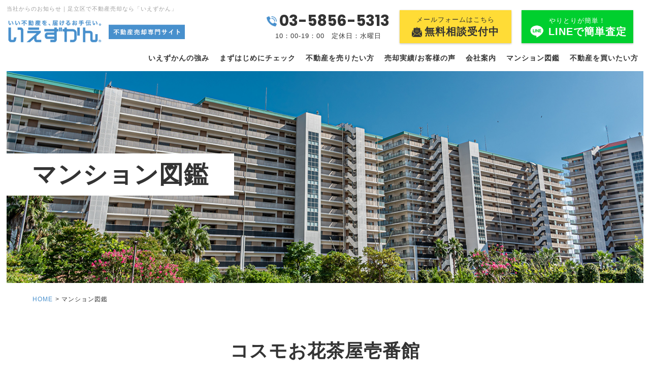

--- FILE ---
content_type: text/css
request_url: https://www.good-realty.co.jp/wp_new/wp-content/themes/renew/style.css?ver=6.1.9
body_size: 371
content:
/*
Theme Name: Renew
Theme URI: 
Author: 
Author URI: 
Description: 
Version: 1.0.0
License: 
License URI: 
Tags: 
Text Domain: 
*/


#wpadminbar .show-template-name,
#wpadminbar .hover .show-template-name {
    font-family: monospace;
    text-shadow: none;
}

#wpadminbar #wp-admin-bar-included_files_path .ab-item {
    height: auto;
    padding-bottom: 1rem;
}

#wpadminbar #wp-admin-bar-included_files_path .ab-item div {
    font-family: monospace;
    text-shadow: none;
    color: #fff;
}

#wpadminbar .hover .show-template-name:hover {
    color: #2ea2cc;
}

#wpadminbar #wp-admin-bar-included_files_path .ab-item #included-files-list li {
    line-height: 1.5;
}

#wpadminbar #wp-admin-bar-included_files_path .ab-item #included-files-list li:hover {
    color: #2ea2cc;
}

#wpadminbar #included-files-list {
    margin-left: 20px;
}

#wp-admin-bar-show_template_file_name_on_top-default {
    max-height: 90vh;
    overflow-x: hidden;
}

#included-files-fie-on-wp-footer {
    display: none;
}

#wpadminbar #wp-admin-bar-aioseo-main .aioseo-logo {
    display: inline-block !important;
    height: 23px !important;
    transform: translateY(6px);
}

--- FILE ---
content_type: text/css
request_url: https://www.good-realty.co.jp/wp_new/wp-content/themes/renew/assets/css/fonts.css?ver=6.1.9
body_size: 688
content:
/*
Copyright (c) 2009, Yahoo! Inc. All rights reserved.
Code licensed under the BSD License:
http://developer.yahoo.net/yui/license.txt
version: 2.7.0
*/
/**
 * YUI Fonts
 * @module fonts
 * @namespace yui-
 * @requires 
 */

/**
 * Percents could work for IE, but for backCompat purposes, we are using keywords.
 * x-small is for IE6/7 quirks mode.
 */
body {
	font: 62.5% Meiryo, arial, clean, verdana, 'Hiragino Kaku Gothic Pro', "ＭＳ Ｐゴシック", Osaka, sans-serif;
	color: #333;
	line-height: 1.4;
}
html>/**/body { font-size: 10px; font-size /*\**/: 62.5%\9; } /* Except IE & Add IE8 */

/**
 * Nudge down to get to 10px equivalent for these form elements
 */ 
select,input,button,textarea {
	font: 100% Meiryo, arial, clean, verdana, 'Hiragino Kaku Gothic Pro', "ＭＳ Ｐゴシック", Osaka, sans-serif;
	color: #333;
	line-height: 1.4;
}

/**
 * To help tables remember to inherit
 */
table { font-size:inherit; font: 100%; color: #333; line-height: 1.4; }

/**
 * Bump up IE to get to 13px equivalent for these fixed-width elements
 */
pre,code,kbd,samp,tt { font-family:monospace; font-size: 100%; *font-size:108%; line-height: 1.4; color: #333; }

/* Font-size fixed */
li li,li dt,li dd,li input,li select,li button,li textarea,li p,li th,li td,
dt li,dt dt,dt dd,dt input,dt select,dt button,dt textarea,dt p,dt th,dt td,
dd li,dd dt,dd dd,dd input,dd select,dd button,dd textarea,dd p,dd th,dd td,
th li,th dt,th dd,th input,th select,th button,th textarea,th p,th th,th td,
td li,td dt,td dd,td input,td select,td button,td textarea,td p,td th,td td,
p input{ font-size: 100%; }


--- FILE ---
content_type: text/css
request_url: https://www.good-realty.co.jp/wp_new/wp-content/themes/renew/assets/css/styles.css?ver=6.1.9
body_size: 20848
content:
@charset "UTF-8";

/*==========================================================================*/
/*//////////////////////////////////////////////////////////////////////////*/
/*//////                                                              //////*/
/*//////                 © Branding Technology inc.                  //////*/
/*//////                                                              //////*/
/*//////////////////////////////////////////////////////////////////////////*/
/*                                                                          */
/*    base.css  --> スタイルの初期設定を行うため、変更しないで下さい。      */
/*    fonts.css --> フォントの初期設定を行うため、変更しないで下さい。      */
/*                                                                          */
/*==========================================================================*/

/* ======================================================

   common-Setting

========================================================= */
html {}

body {
    color: #333;
    -webkit-text-size-adjust: 100%;
    font-family: "游ゴシック体", "Yu Gothic", "Hiragino Kaku Gothic Pro", "Meiryo", sans-serif;
    font-weight: 400;
    letter-spacing: 1px;
}

h1,
h2,
h3,
h4,
h5,
h6,
input,
button,
textarea,
select,
p,
blockquote,
table,
pre,
address,
ul,
ol,
dl {
    font-size: 160%;
    font-weight: normal;
    text-align: left;
    line-height: 2;
}

h1,
h2,
h3,
h4,
h5,
h6,
li {
    line-height: 1.4;
}

li {
    list-style: none;
}

dt,
dd {
    line-height: 1.6;
}

th,
td {
    vertical-align: middle;
    line-height: 1.6;
}

img {
    width: 100%;
    height: auto;
    vertical-align: bottom;
}

img.object_cover_fit {
    object-fit: cover;
    font-family: 'object-fit:cover;';
    width: 100%;
    height: 100%;
}

img.object_contain_fit {
    object-fit: contain;
    font-family: 'object-fit:contain;';
    width: 100%;
    height: 100%;
}

a {
    color: #4890cd;
    text-decoration: none;
}

a:hover {
    color: #4890cd;
    text-decoration: underline;
}

.fadein {
    opacity: 0;
    transform: translate(0, 50px);
    transition: all 1500ms;
}

.fadein.scrollin {
    opacity: 1;
    transform: translate(0, 0);
}

.mb0 {
    margin-bottom: 0 !important;
}

.mb5 {
    margin-bottom: 5px !important;
}

.mb10 {
    margin-bottom: 10px !important;
}

.mb15 {
    margin-bottom: 15px !important;
}

.mb_t {
    margin-bottom: 20px !important;
}

.mb_s {
    margin-bottom: 30px !important;
}

.mb_m {
    margin-bottom: 50px !important;
}

.mb_l {
    margin-bottom: 70px !important;
}

.pc_area {
    display: none;
    position: relative;
}

.bold {
    font-weight: bold;
}

.font10 {
    font-size: 10px !important;
}

.font12 {
    font-size: 12px !important;
}

.font14 {
    font-size: 14px !important;
}

.font16 {
    font-size: 16px !important;
}

.font18 {
    font-size: 18px !important;
}

.font20 {
    font-size: 20px !important;
}

.font22 {
    font-size: 22px !important;
}

.text {
    margin-bottom: 1em;
}

.txt-l {
    text-align: left;
}

.txt-c {
    text-align: center;
}

.txt-r {
    text-align: right;
}

#wrapper {
    padding-top: 60px;
    overflow-x: hidden;
    position: relative;
}

#index_main {}

#main {
    margin: 0 auto 60px;
}

#topicpath {
    margin-bottom: 20px;
}

#topicpath ul {
    width: 90%;
    margin: 0 auto;
    padding: 15px 0;
}

#topicpath li {
    display: inline;
    line-height: 1.4;
    font-size: 12px;
}

#topicpath li::before {
    content: ' > ';
}

#topicpath li:first-child::before {
    content: '';
}


@media screen and (min-width: 600px) {}

@media screen and (min-width: 1025px) {
    .mb_t {
        margin-bottom: 30px !important;
    }

    .mb_s {
        margin-bottom: 50px !important;
    }

    .mb_m {
        margin-bottom: 80px !important;
    }

    .mb_l {
        margin-bottom: 100px !important;
    }

    .pc_area {
        display: block;
    }

    .sp_area {
        display: none;
    }

    .hover_opacity a {
        transition: 0.3s;
    }

    .hover_opacity a:hover {
        transition: 0.3s;
        opacity: 0.8;
    }

    #wrapper {
        padding-top: 0;
    }

    #main {
        margin: 0 auto 120px;
        padding-top: 130px;
    }

    #topicpath {
        margin-bottom: 50px;
    }

    #topicpath ul {
        max-width: 1200px;
    }
}

/* ======================================================

   header

========================================================= */
#outer_header {
    width: 100%;
    height: 60px;
    position: fixed;
    top: 0;
    left: 0;
    z-index: 999;
    background: #FFF;
    max-width: 1920px;
    left: 50%;
    transform: translateX(-50%);
}

#header {
    width: 97%;
    margin: 0 auto;
}

#header .logo {
    width: 261px;
    height: 50px;
    margin-top: 10px;
}

#header h1,
#navi {
    display: none;
}

/* hamburger menu */
.hamburger_menu_cover {
    position: fixed;
    top: 0;
    right: 0;
    background: #4890cd;
    z-index: 999;
}

.hamburger_menu {
    display: flex;
    align-items: center;
    width: 30px;
    height: 30px;
    /*  width: 30px;
  height: 30px;*/
    padding: 15px;
    cursor: pointer;
}

.hamburger_menu__line {
    display: block;
    width: 100%;
    height: 3px;
    background-color: #FFF;
    position: relative;
    transition: all 0.5s;
}

.hamburger_menu__line::before,
.hamburger_menu__line::after {
    content: '';
    display: block;
    width: 100%;
    height: 3px;
    background-color: #FFF;
    position: absolute;
    transition: all 0.5s;
}

.hamburger_menu__line::before {
    transform: translateY(-12px);
}

.hamburger_menu__line::after {
    transform: translateY(12px);
}

.hamburger_menu.open .hamburger_menu__line {
    background-color: transparent;
}

.hamburger_menu.open .hamburger_menu__line::before {
    transform: rotate(45deg);
}

.hamburger_menu.open .hamburger_menu__line::after {
    transform: rotate(-45deg);
}

.nav_sp {
    box-sizing: border-box;
    position: fixed;
    top: 0;
    right: -100%;
    width: 100%;
    height: 100vh;
    padding: 100px 30px 80px;
    background: #FFF;
    text-align: left;
    transition: right 0.5s;
    overflow: scroll;
    z-index: 998;
}

.nav_sp.open {
    right: 0;
}

.nav_sp_inner {}

.nav_sp_inner .btm_contact {
    width: 90%;
    margin: 40px auto 0;
}

.nav_sp_inner .btm_contact li {
    width: 100%;
    text-align: center;
    height: 65px;
    border-radius: 60px;
}

.nav_sp_inner .btm_contact li p {
    text-align: center;
    line-height: 1.4;
}

.nav_sp_inner .btm_contact li p span {
    position: relative;
    padding-left: 20px;
}

.nav_sp_inner .btm_contact li a {
    display: block;
    width: 100%;
    color: #FFF;
    padding: 5px 0;
    box-sizing: border-box;
    border-radius: 60px;
}

.nav_sp_inner .btm_contact li:nth-child(2) a {
    padding-top: 13px;
}

.nav_sp_inner .btm_contact li.tel {
    background: #335b9d;
}

.nav_sp_inner .btm_contact li.mail {
    background: #ffdc36;
}

.nav_sp_inner .btm_contact li.mail.line {
    background: #00CF2E;
}

.nav_sp_inner .btm_contact li.mail.line p,
.nav_sp_inner .btm_contact li.mail.line p span {
    color: #fff;
}

.nav_sp_inner .btm_contact li.mail a {
    color: #333333;
}

.nav_sp_inner .btm_contact li.tel p.telnum {
    font-size: 22px;
    font-family: 'Poppins', sans-serif;
}

.nav_sp_inner .btm_contact li.tel p {
    font-size: 10px;
}

.nav_sp_inner .btm_contact li.mail p {
    font-size: 11px;
    font-weight: bold;
}

.nav_sp_inner .btm_contact li.mail p.text01 {
    font-size: 16px;
}

.nav_sp_inner .btm_contact li.tel p.telnum span:before,
.nav_sp_inner .btm_contact li.mail p.text01 span:before {
    content: "";
    display: block;
    width: 15px;
    height: 15px;
    position: absolute;
    top: 5px;
    left: 0;
}

.nav_sp_inner .btm_contact li.tel p.telnum span:before {
    background: url("../images/tel_icon_w.png") no-repeat 0 0;
    background-size: contain;
}

.nav_sp_inner .btm_contact li.mail p.text01 span:before {
    background: url("../images/mail_icon_b.png") no-repeat 0 0;
    background-size: contain;
    top: 3px;
}

.nav_sp_inner .btm_contact li.mail.line p.text01 span:before {
    background: url(../images/icon-line.png) no-repeat 0 0;
    background-size: contain;
    top: -2px;
    width: 33px;
    height: 33px;
    left: -15px;
}


.nav_sp dl,
.nav_sp p.sp_menu_btn {
    margin-bottom: 20px;
}

.nav_sp dt,
.nav_sp li,
.nav_sp p.sp_menu_btn {
    font-size: 16px;
    line-height: 1.4;
    position: relative;
    padding: 5px 0;
}

.nav_sp li {
    margin-bottom: 0.5em;
    font-size: 15px;
}

.nav_sp li a,
.nav_sp p.sp_menu_btn a {
    display: block;
    color: #333;
    text-decoration: none;
}

.nav_sp p.sp_menu_btn a::after {
    display: block;
    content: "";
    position: absolute;
    top: 50%;
    right: 0;
    width: 8px;
    height: 8px;
    margin: -4px 2px 0 0;
    border-top: solid 2px #4890cd;
    border-right: solid 2px #4890cd;
    -webkit-transform: rotate(45deg);
    transform: rotate(45deg);
}

.nav_sp dt {
    position: relative;
}

.nav_sp dt::after,
.nav_sp dt::before {
    content: "";
    display: block;
    background-color: #4890cd;
    position: absolute;
    top: 0;
    bottom: 0;
    right: 0;
}

.nav_sp dt::after {
    width: 16px;
    height: 2px;
    margin: auto 0;
}

.nav_sp dt::before {
    width: 2px;
    height: 16px;
    margin: auto 7px auto 0;
}

.nav_sp dt.open::before {
    display: none;
}

.nav_sp dd {
    padding: 15px 0 0 1em;
}

@media screen and (min-width: 600px) {}

@media screen and (min-width: 1025px) {
    #outer_header {
        width: 100%;
        height: auto;
        position: fixed;
        top: 0;
        background: #fff;
        transition: all 0.3s;
        z-index: 99999;
    }

    #outer_header.is-fixed {
        z-index: 99999;
        background: #fff;
        transition: all 0.3s;
    }

    #outer_header.sub_header {
        background: #fff;
    }

    #header {
        width: 98%;
        height: 130px;
        margin: 0 auto;
        position: relative;
    }

    #header h1 {
        display: block;
        width: 100%;
        font-size: 11px;
        margin-bottom: 5px;
        margin-top: 10px;
        color: #9e9e9e;
    }

    #header .logo {
        width: 28%;
        max-width: 515px;
        height: 78px;
    }

    #header .header_content {
        display: flex;
        position: absolute;
        top: 10px;
        right: 0;
    }

    #header .header_content li:first-child {
        margin-right: 20px;
    }

    #header .header_content li:first-child p.telnum {
        font-size: 30px;
        font-weight: bold;
        line-height: 1.4;
        font-family: 'Poppins', sans-serif;
        letter-spacing: 0em;
    }

    #header .header_content li:nth-child(2) {
        width: 220px;
        margin-right: 20px;
    }

    #header .header_content li:nth-child(2) a {
        display: block;
        width: 100%;
        height: 65px;
        background: #ffdc36;
        color: #333;
        text-decoration: none;
        text-align: center;
        box-sizing: border-box;
        padding: 10px 0 0 0;
        box-shadow: 0 0 3px 0 rgba(0, 0, 0, .12), 0 2px 3px 0 rgba(0, 0, 0, .15);
        /*box-shadow: 0px 0px 6px 2px rgba(0,0,0,0.15);*/
        transition: .3s;
    }

    #header .header_content li:nth-child(2) a:hover {
        box-shadow: 0 15px 30px -5px rgba(0, 0, 0, .15), 0 0 5px rgba(0, 0, 0, .1);
        transform: translateY(-4px);
    }

    #header .header_content li p {
        text-align: center;
        font-size: 13px;
        line-height: 1.4;
    }

    #header .header_content li:nth-child(2) p.big_text {
        font-weight: bold;
        font-size: 20px;
    }

    #header .header_content li:first-child p.telnum span,
    #header .header_content li:nth-child(2) p.big_text span {
        position: relative;
        padding-left: 25px;
    }

    #header .header_content li:first-child p.telnum span:before,
    #header .header_content li:nth-child(2) p.big_text span:before {
        content: "";
        display: block;
        width: 20px;
        height: 20px;
        position: absolute;
        left: 0;
    }

    #header .header_content li:first-child p.telnum span:before {
        background: url("../images/tel_icon_b.png") no-repeat 0 0;
        background-size: contain;
        top: 12px;
    }

    #header .header_content li:nth-child(2) p.big_text span:before {
        background: url("../images/mail_icon_b.png") no-repeat 0 0;
        background-size: contain;
        top: 2px;
    }


    #header .header_content li:nth-child(3) {
        background-color: #00CF2E;
        width: 220px;
        box-shadow: 0 0 3px 0 rgba(0, 0, 0, .12), 0 2px 3px 0 rgba(0, 0, 0, .15);
        margin-right: 20px;
    }

    #header .header_content li:nth-child(3) p {
        color: #fff;
    }

    #header .header_content li:nth-child(3) a {
        display: flex;
        flex-direction: column;
        align-items: center;
        justify-content: center;
        height: 100%;
        text-decoration: none;
    }

    #header .header_content li:nth-child(3) a span {
        font-size: 20px;
        font-weight: bold;
        color: #fff;
        line-height: 1.2em;
        display: inline-block;
        position: relative;
        padding-left: 40px;
    }


    #header .header_content li:nth-child(3) a span::before {
        position: absolute;
        content: '';
        background: url("../images/icon-line.png") no-repeat 0 0;
        background-size: contain;
        width: 34px;
        height: 34px;
        top: -5px;
        left: 0;
    }







    .hamburger_menu_cover {
        display: none;
    }

    #navi {
        display: block;
        position: absolute;
        right: 0;
        bottom: 0;
    }

    #navi ul {
        display: -webkit-flex;
        display: flex;
        -webkit-justify-content: flex-start;
        justify-content: flex-start;
    }

    #navi ul li {
        -webkit-flex-grow: 1;
        flex-grow: 1;
        display: table;
        min-height: 50px;
        text-align: center;
        position: relative;
        font-weight: bold;
    }

    #navi ul li a,
    #navi ul li span {
        display: table-cell;
        vertical-align: middle;
        padding: 0 10px;
        font-size: 14px;
        color: #333;
        text-decoration: none;
        box-sizing: border-box;
        transition-duration: 0.3s;
    }

    #navi ul li a:hover,
    #navi ul li span:hover {
        transition-duration: 0.3s;
        color: #4890cd;
    }

    #navi li ul {
        width: 300px;
        position: absolute;
        top: 50px;
        left: 50%;
        transform: translateX(-50%);
        display: none;
        background: #4890cd;
        box-sizing: border-box;
    }

    #navi li ul li {
        width: 100%;
        text-align: center;
        font-size: 16px;
        line-height: 1.2;
        border-bottom: 1px solid #6da6d7;
    }

    #navi li ul li a {
        padding: 25px 0;
        color: #fff;
    }

    #navi li ul li a:hover {
        color: #fff;
    }

    #navi li ul li:hover {
        background: #6da6d7;
    }

    #fmail.tbl_pt01 {
        display: inherit;
    }

    #fmail.tbl_pt01 tbody {
        display: inherit;
    }

    #fmail.tbl_pt01 tbody tr {
        display: table;
        margin-right: 0;
        width: 100%;

    }

    #fmail.tbl_pt01 .smaph_text {
        width: 100%;
    }
}

@media screen and (max-width: 1024px) {
    #fmail.tbl_pt01 {
        display: inherit;
    }

    #fmail.tbl_pt01 tbody {
        display: inherit;
    }

    #fmail.tbl_pt01 tbody tr {
        display: table;
        margin-right: 0;
        width: 100%;

    }

    #fmail.tbl_pt01 .smaph_text {
        width: 98%;
    }

    #fmail.tbl_pt01 tr,
    #fmail.tbl_pt01 tr.size_4,
    #fmail.tbl_pt01 tr.size_4 input,
    #fmail.tbl_pt01 tr.size_3 input {
        width: 100%;
        display: block;
    }

    .mb_s.txt-c {
        flex-direction: column;
    }

    .txt-c {
        flex-direction: column;
    }

    .mwform-checkbox-field.horizontal-item {
        margin-left: 10px;
    }

    .mwform-checkbox-field.horizontal-item,
    .mw_wp_form .horizontal-item+.horizontal-item {
        display: block;
        width: 100%;
        margin: 0;
    }

    #mw_wp_form_mw-wp-form-75 .button.txt-c input,
    #mw_wp_form_mw-wp-form-99 .button.txt-c input,
    #mw_wp_form_mw-wp-form-99 .btn-return-frm {
        width: 100% !important;
    }

    table div.fmail_must {
        margin-top: 6px !important;
    }

    #mw_wp_form_mw-wp-form-75 .button.txt-c input,
    #mw_wp_form_mw-wp-form-99 .button.txt-c input,
    #mw_wp_form_mw-wp-form-99 .btn-return-frm {
        padding: 23px 20px 20px !important;
        margin: 0 auto 10px !important;
    }
}

#fmail .size_4 input,
#fmail .size_3 input {
    width: 100%;
}

.mw_wp_form .horizontal-item+.horizontal-item {
    display: block;
    width: 100%;
    margin-left: 0 !important;
}

#mw_wp_form_mw-wp-form-99 .tbl_pt01 th p {
    display: none;
}

/* ======================================================

   footer

========================================================= */
.contact_outer {
    width: 100%;
    padding: 30px 0;
}

.contact_outer.bg01 {
    background: url("../images/contact_bg2.jpg") no-repeat center top;
    background-size: cover;
}

.contact_outer.bg02 {
    background: url("../images/contact_bg1.jpg") no-repeat center top;
    background-size: cover;
}

.contact_outer .contact_block {
    width: 100%;
    max-width: 1400px;
    margin: 0 auto;
}

.contact_outer .contact_block h3 {
    font-family: 'Poppins', sans-serif;
    font-weight: bold;
    font-size: 40px;
    text-align: center;
    margin-bottom: 10px;
    color: #4890cd;
    line-height: 1.2;
}

.contact_outer .contact_block p.text {
    font-weight: bold;
    text-align: center;
    line-height: 1.6;
}

.contact_outer .contact_block p span {
    color: #4890cd;
}

.contact_outer .contact_block .btn_block {
    width: 100%;
}

.contact_outer .contact_block .btn_block .block {
    position: relative;
    border-radius: 80px;
    padding: 8px 0;
    box-shadow: 0px 0px 15px 5px rgba(37, 37, 37, 0.2);
}

.contact_outer .contact_block .btn_block .block p {
    text-align: center;
    font-size: 13px;
    line-height: 1.4;
}

.contact_outer .contact_block .btn_block .block:nth-child(3) p.text01 {
    font-size: 15px;
    font-weight: bold;
    color: #fff;
}

.contact_outer .contact_block .btn_block .block:nth-child(3) p.text02 span {
    color: #fff !important;
    padding-left: 40px !important;
}

.contact_outer .contact_block .btn_block .block:nth-child(3) p.bold {
    color: #fff;
    font-size: 13px;
}

.contact_outer .contact_block .btn_block .block:nth-child(3) p.text02 span:before {
    background: url(../images/icon-line.png) no-repeat 0 0;
    background-size: contain;
    top: -2px !important;
    left: 0;
    width: 36px !important;
    height: 36px !important;
}

.contact_outer .contact_block .btn_block .block:nth-child(3) p.text02 span {
    padding-left: 20px;
}

.contact_outer .contact_block .btn_block .block:first-child {
    background: #335b9d;
    margin-bottom: 10px;
}

.contact_outer .contact_block .btn_block .block:nth-child(2) {
    background: #ffdc36;
    margin-bottom: 10px;
}

.contact_outer .contact_block .btn_block .block:nth-child(3) {
    background-color: #00CF2E;
}



.contact_outer .contact_block .btn_block .block:first-child p {
    color: #fff;
}

.contact_outer .contact_block .btn_block .block:first-child p.text01 {
    font-size: 15px;
    font-weight: bold;
}

.contact_outer .contact_block .btn_block .block:nth-child(2) p.text01 {
    font-size: 15px;
    font-weight: bold;
}

.contact_outer .contact_block .btn_block .block:first-child p.telnum a {
    color: #fff;
    text-decoration: none;
}

.contact_outer .contact_block .btn_block .block:first-child p.telnum span {
    font-size: 28px;
    font-family: 'Poppins', sans-serif;
    color: #fff;
    position: relative;
    padding-left: 25px;
}

.contact_outer .contact_block .btn_block .block:first-child p.telnum span:before,
.contact_outer .contact_block .btn_block .block:nth-child(2) p.text02 span:before,
.contact_outer .contact_block .btn_block .block:nth-child(3) p.text02 span:before {
    content: "";
    display: block;
    width: 20px;
    height: 20px;
    position: absolute;
    top: 12px;
    left: 0;
}

.contact_outer .contact_block .btn_block .block:nth-child(2) p.text02 span,
.contact_outer .contact_block .btn_block .block:nth-child(3) p.text02 span {
    font-size: 24px;
    position: relative;
    padding-left: 25px;
    color: #333333;
    font-weight: bold;
}

.contact_outer .contact_block .btn_block .block:first-child p.telnum span:before {
    background: url("../images/tel_icon_w.png") no-repeat 0 0;
    background-size: contain;
}

.contact_outer .contact_block .btn_block .block:nth-child(2) p.text02 span:before {
    background: url("../images/mail_icon_b.png") no-repeat 0 0;
    background-size: contain;
    top: 4px;
}


.contact_outer .contact_block .btn_block .block:nth-child(2) a,
.contact_outer .contact_block .btn_block .block:nth-child(3) a {
    display: block;
    width: 100%;
    height: 100%;
    position: absolute;
    top: 0;
    left: 0;
}

#footer_info {
    width: 94%;
    max-width: 1200px;
    margin: 0 auto;
    padding: 30px 0;
}

#footer_info .text_block {
    margin-bottom: 20px;
}

#footer_info .text_block,
#footer_info .map_block {
    width: 100%;
}

#footer_info .text_block .f_logo {
    width: 85%;
    max-width: 360px;
    margin: 0 auto 20px;
}

#footer_info .text_block p {
    line-height: 1.6;
}

#footer_info .text_block p.access {
    font-size: 15px;
    margin-top: 20px;
}

#footer_info .map_block {
    height: 0;
    overflow: hidden;
    padding-bottom: 390px;
    position: relative;
}

#footer_info .map_block iframe {
    position: absolute;
    left: 0;
    top: 0;
    height: 100%;
    width: 100%;
}

#footer_sitemap {
    width: 100%;
    background: #4890cd;
    padding: 30px 0 90px;
}

#footer_sitemap .left_block {
    display: none;
}

#footer_sitemap .right_block {
    width: 90%;
    margin: 0 auto;
}

#footer_sitemap .right_block .banner_img {
    width: 80%;
    margin: 0 auto 20px;
}

#footer_sitemap .right_block p {
    color: #fff;
    font-size: 12px;
    text-align: center;
}

.go_top {
    position: fixed;
    right: 10px;
    bottom: 90px;
    z-index: 99
}

.go_top a {
    width: 50px;
    height: 50px;
    position: relative;
    display: block;
    vertical-align: middle;
    text-decoration: none;
}

.go_top a::before,
.go_top a::after {
    position: absolute;
    top: 0;
    bottom: 0;
    left: 0;
    margin: auto;
    content: '';
    vertical-align: middle;
}

.go_top a::before {
    width: 50px;
    height: 50px;
    border-radius: 50%;
    background: #335b9d;
}

.go_top a::after {
    top: 10px;
    left: 16px;
    width: 16px;
    height: 16px;
    border-top: 3px solid #fff;
    border-left: 3px solid #fff;
    -webkit-transform: rotate(45deg);
    transform: rotate(45deg);
}

.sp_btm_contact {
    width: 100%;
    position: fixed;
    left: 0;
    bottom: 0;
    display: -webkit-flex;
    display: flex;
    -webkit-justify-content: flex-start;
    justify-content: flex-start;
    z-index: 99;
}

.sp_btm_contact li {
    width: 50%;
    display: table;
    text-align: center;
    height: 70px;
}

.sp_btm_contact li p {
    text-align: center;
    line-height: 1.4;
}

.sp_btm_contact li p span {
    position: relative;
    padding-left: 8px;
}

.sp_btm_contact li a {
    display: table-cell;
    width: 100%;
    color: #FFF;
    vertical-align: middle;
    padding: 0 5px;
    box-sizing: border-box;
}

.sp_btm_contact li.tel {
    background: #335b9d;
}

.sp_btm_contact li.mail {
    background: #ffdc36;
}

.sp_btm_contact li.mail.line {
    background: #00CF2E;
}

.sp_btm_contact li.mail.line p,
.sp_btm_contact li.mail.line p span {
    color: #fff;
}

.sp_btm_contact li.mail.line p.text01 span:before {
    background: url(../images/icon-line.png) no-repeat 0 0;
    background-size: contain;
    top: 0px;
    width: 22px;
    height: 22px;
    left: -18px;
}


.sp_btm_contact li.mail a {
    color: #333333;
}

.sp_btm_contact li.tel p.telnum {
    font-size: 10px;
    font-family: 'Poppins', sans-serif;
    margin-top: 4px;
}

.sp_btm_contact li.tel p {
    font-size: 9px;
}

.sp_btm_contact li.mail p {
    font-size: 12px;
    font-weight: bold;
}

.sp_btm_contact li.mail p.text01 {
    font-size: 13px;
}

.sp_btm_contact li.tel p.telnum span:before,
.sp_btm_contact li.mail p.text01 span:before {
    content: "";
    display: block;
    width: 15px;
    height: 15px;
    position: absolute;
    top: 0px;
    left: 0;
}

.sp_btm_contact li.tel p.telnum span:before {
    background: url("../images/tel_icon_w.png") no-repeat 0 0;
    background-size: contain;
    width: 12px;
    height: 12px;
    top: 2px;
    left: -10px;
}

.sp_btm_contact li.mail p.text01 span:before {
    background: url("../images/mail_icon_b.png") no-repeat 0 0;
    background-size: contain;
    top: 1px;
    width: 13px;
    height: 13px;
    left: -7px;
}



@media screen and (max-width: 375px) {
    .staff_list {
        padding: 10px !important;
    }

    .staff_info {
        margin-right: 0 !important;
    }

    .staff_list .block {
        padding: 15px 10px 20px 10px !important;
    }

    .staff_info td,
    .staff_info th {
        font-size: 14px;
    }
}

@media screen and (min-width: 1025px) {
    .contact_outer {
        padding: 100px 0 110px;
    }

    .contact_outer.bg01 {
        background: url("../images/contact_bg2.jpg") no-repeat center top;
        background-size: cover;
    }

    .contact_outer .contact_block h3 {
        font-size: 68px;
        margin-bottom: 15px;
    }

    .contact_outer .contact_block p.text {
        font-size: 24px;
        line-height: 1.6;
    }

    .contact_outer .contact_block .btn_block {
        width: 100%;
        max-width: 100%;
        margin: 0 auto;
        display: flex;
        justify-content: space-between;
    }

    .contact_outer .contact_block .btn_block .block {
        width: 49%;
        margin: 0 0.5%;
        border-radius: 80px;
        padding: 15px 0;
        height: 120px;
        box-sizing: border-box;
        transition: 0.3s;
    }

    .contact_outer .contact_block .btn_block .block:hover {
        opacity: 0.8;
    }

    .contact_outer .contact_block .btn_block .block:first-child:hover,
    .contact_outer .contact_block .btn_block .block:last-child:hover {
        opacity: 1 !important;
    }

    .contact_outer .contact_block .btn_block .block p {
        font-size: 15px;
        line-height: 1.4;
    }

    .contact_outer .contact_block .btn_block .block:first-child {
        margin-bottom: 0;
    }

    .contact_outer .contact_block .btn_block .block:first-child p {
        color: #fff;
    }

    .contact_outer .contact_block .btn_block .block:first-child p.text01,
    .contact_outer .contact_block .btn_block .block:nth-child(2) p.text01 {
        font-size: 17px;
        letter-spacing: 0.15em;
    }

    .contact_outer .contact_block .btn_block .block:nth-child(3) p.text01 {
        font-size: 17px;
        letter-spacing: 0.15em;
        color: #fff;
        font-weight: bold;
        margin-bottom: 5px;
    }

    .contact_outer .contact_block .btn_block .block:first-child p.telnum span {
        font-size: 36px;
        padding-left: 35px;
        line-height: 1.2;
    }

    .contact_outer .contact_block .btn_block .block:first-child p.telnum span:before,
    .contact_outer .contact_block .btn_block .block:nth-child(2) p.text02 span:before,
    .contact_outer .contact_block .btn_block .block:nth-child(3) p.text02 span:before {
        width: 25px;
        height: 25px;
        top: 13px;
    }

    .contact_outer .contact_block .btn_block .block:nth-child(2) p.text02 span {
        font-size: 30px;
        padding-left: 35px;
        letter-spacing: 0.2em;
        line-height: 1.6;
    }

    .contact_outer .contact_block .btn_block .block:nth-child(3) p.text02 span {
        font-size: 22px;
        padding-left: 44px;
        letter-spacing: 0.2em;
        line-height: 1.6;
        color: #fff;
    }

    .contact_outer .contact_block .btn_block .block:nth-child(2) p.text02 span:before {
        background: url("../images/mail_icon_b.png") no-repeat 0 0;
        background-size: contain;
        top: 7px;
    }

    .contact_outer .contact_block .btn_block .block:nth-child(3) p.text02 span:before {
        background: url("../images/icon-line.png") no-repeat 0 0;
        background-size: contain;
        top: -10px;
        left: 0;
        width: 46px;
        height: 46px;
    }

    .contact_outer .contact_block .btn_block .block:nth-child(2) p.bold {
        font-size: 16px;
    }

    .contact_outer .contact_block .btn_block .block:nth-child(3) p.bold {
        font-size: 16px;
        color: #fff;
    }

    #footer_info {
        padding: 100px 0;
        display: flex;
        flex-wrap: wrap;
        justify-content: space-between;
        align-items: center;
    }

    #footer_info .text_block {
        width: 31%;
    }

    #footer_info .map_block {
        width: 64%;
        max-width: 770px;
    }

    #footer_info .text_block .f_logo {
        width: 100%;
        margin: 0 auto 40px;
    }

    #footer_info .text_block p.access {
        margin-top: 30px;
    }

    #footer_sitemap {
        padding: 90px 0 90px;
    }

    #footer_sitemap .sitemap_inner {
        max-width: 1200px;
        margin: 0 auto;
        display: flex;
        justify-content: space-between;
    }

    #footer_sitemap .sitemap_inner .left_block {
        width: 65%;
        display: flex;
        flex-wrap: wrap;
        justify-content: space-between;
    }

    #footer_sitemap .sitemap_inner .left_block .block p a,
    #footer_sitemap .sitemap_inner .left_block .block ul li,
    #footer_sitemap .sitemap_inner .left_block .block ul li a {
        color: #fff;
        text-decoration: none;
        transition: all 0.3s;
    }

    #footer_sitemap .sitemap_inner .left_block .block p,
    #footer_sitemap .sitemap_inner .left_block .block ul li:first-child {
        font-size: 15px;
        font-weight: bold;
    }

    #footer_sitemap .sitemap_inner .left_block .block ul li {
        font-size: 14px;
        margin-bottom: 15px;
        position: relative;
        padding-left: 22px;
    }

    #footer_sitemap .sitemap_inner .left_block .block ul li:first-child {
        padding-left: 0;
    }

    #footer_sitemap .sitemap_inner .left_block .block ul li:last-child {
        margin-bottom: 0;
    }

    #footer_sitemap .sitemap_inner .left_block .block ul li:first-child:before {
        content: none;
    }

    #footer_sitemap .sitemap_inner .left_block .block ul li:before {
        content: "";
        display: block;
        width: 15px;
        height: 1px;
        background: #fff;
        position: absolute;
        top: 50%;
        left: 0;
    }

    #footer_sitemap .sitemap_inner .right_block {
        width: 29%;
        max-width: 340px;
        margin: 0;
    }

    #footer_sitemap .sitemap_inner .right_block .banner_img {
        width: 100%;
        margin: 0 auto 70px;
        box-shadow: 0px 0px 10px 2px rgba(0, 0, 0, 0.15);
    }

    #footer_sitemap .sitemap_inner .right_block p {
        color: #fff;
        font-size: 12px;
        text-align: center;
    }

    #footer_sitemap .sitemap_inner .left_block .block p a:hover,
    #footer_sitemap .sitemap_inner .left_block .block ul li a:hover {
        opacity: 0.6;
    }

    .mb35 {
        margin-bottom: 35px !important;
    }

    .mb60 {
        margin-bottom: 60px !important;
    }

    .go_top {
        right: 40px;
        bottom: 40px;
    }

    .footer_follow .sp_btm_contact {
        display: none;
    }
}

/* ======================================================

   index

========================================================= */
#main_img_cover {
    position: relative;
    max-width: 1920px;
    margin: 0 auto;
}

#main_img {
    width: 90%;
    max-width: 1400px;
    position: absolute;
    top: 5%;
    left: 0;
    right: 0;
    margin: auto;
    z-index: 5;
}

#main_fix_text {
    width: 100%;
    position: absolute;
    /* bottom: 0;
  left: 0; */
    padding: 10px 15px;
    box-sizing: border-box;
    background: #4890cd;
    color: #fff;
    text-align: center;
    line-height: 1.4;
    font-size: 12px;
    font-weight: bold;
    text-align: left;
    bottom: 0;
}

#main_fix_text a {
    color: #fff;
}

#main_img .main_text01 span {
    font-size: 16px;
    font-weight: bold;
    background: #ffdc36;
    padding: 5px 0px 5px 10px;
    box-shadow: 0px 0px 10px 3px rgba(0, 0, 0, 0.1);
}

#main_img .main_text02 {
    font-size: 20px;
    font-weight: bold;
    margin-bottom: 5px;
}

#main_img .main_text02 span {
    color: #335b9d;
}

#main_img .main_text03 {
    position: relative;
    display: inline-block;
    padding: 0 30px 0;
}

#main_img .main_text03 p {
    font-weight: bold;
    text-align: center;
    line-height: 1.6;
    font-size: 12px;
}

#main_img .main_text03 p span {
    color: #4890cd;
}

#main_img .main_text03:before,
#main_img .main_text03:after {
    display: block;
    content: "";
    width: 29px;
    height: 38px;
    position: absolute;
    top: 0;
}

#main_img .main_text03:before {
    left: 0;
    background: url("../images/main_left.png") no-repeat;
}

#main_img .main_text03:after {
    right: 0;
    background: url("../images/main_right.png") no-repeat;
}

#main_img h2 {
    font-size: 28px;
    font-weight: bold;
}

#main_img h2 span {
    color: #4890cd;
    position: relative;
    padding-top: 10px;
}

#main_img h2 span:before {
    content: "";
    display: block;
    width: 8px;
    height: 8px;
    background: #ffdc36;
    position: absolute;
    top: 0;
    left: 0;
    right: 0;
    margin: auto;
    border-radius: 50%;
}

#main_img .txt_shadow {
    text-shadow: #fff 3px 0px 0px, #fff 2.83487px 0.981584px 0px, #fff 2.35766px 1.85511px 0px, #fff 1.62091px 2.52441px 0px, #fff 0.705713px 2.91581px 0px, #fff -0.287171px 2.98622px 0px, #fff -1.24844px 2.72789px 0px, #fff -2.07227px 2.16926px 0px, #fff -2.66798px 1.37182px 0px, #fff -2.96998px 0.42336px 0px, #fff -2.94502px -0.571704px 0px, #fff -2.59586px -1.50383px 0px, #fff -1.96093px -2.27041px 0px, #fff -1.11013px -2.78704px 0px, #fff -0.137119px -2.99686px 0px, #fff 0.850987px -2.87677px 0px, #fff 1.74541px -2.43999px 0px, #fff 2.44769px -1.73459px 0px, #fff 2.88051px -0.838247px 0px;
}

#main_circle {
    width: 250px;
    height: 230px;
    /* margin: 20px auto 0; */
    margin: 40px auto 0;
    background: url("../images/main_circle_bg.png") no-repeat 0 0;
    background-size: contain;
    box-sizing: border-box;
    padding: 20px 35px 20px 20px;
}

#main_circle .menu_slider li {
    padding-top: 20px;
}

#main_circle .menu_slider li p.icon {
    width: 60px;
    margin: 0 auto 5px;
}

#main_circle .menu_slider li p.ttl {
    font-size: 20px;
    text-align: center;
    color: #fff;
    margin-bottom: 5px;
}

#main_circle .menu_slider li p.ttl span {
    color: #ffdc36;
    font-family: 'Poppins', sans-serif;
    font-weight: normal;
}

#main_circle .menu_slider li p {
    font-size: 14px;
    font-weight: bold;
    line-height: 1.4;
    text-align: center;
    color: #fff;
}

#main_circle .menu_slider li.num01 {
    background: url("../images/main_menu_eng01.png") no-repeat center top;
    background-size: cover;
}

#main_circle .menu_slider li.num02 {
    background: url("../images/main_menu_eng02.png") no-repeat center top;
    background-size: contain;
}

#main_circle .menu_slider li.num03 {
    background: url("../images/main_menu_eng03.png") no-repeat center top;
    background-size: contain;
}

#main_circle .menu_slider li.num04 {
    background: url("../images/main_menu_eng04.png") no-repeat center top;
    background-size: contain;
}

#main_circle .menu_slider li.num05 {
    background: url("../images/main_menu_eng05.png") no-repeat center top;
    background-size: contain;
}

#main_circle .menu_slider li.num06 {
    background: url("../images/main_menu_eng06.png") no-repeat center top;
    background-size: contain;
}

/*--- common ---*/
.index_ttl {
    font-size: 26px;
    text-align: center;
    line-height: 1.2;
    font-weight: bold;
    position: relative;
    margin-bottom: 10px;
}

.index_ttl span {
    font-size: 11px;
    font-weight: bold;
    color: #4890cd;
    font-family: 'Poppins', sans-serif;
    display: block;
    margin-bottom: 5px;
}

/*--- problem ---*/
#index_problem {
    width: 90%;
    max-width: 1100px;
    margin: 40px auto 40px;
}

#index_problem .problem_ttl {
    position: relative;
    margin-bottom: 20px;
}

#index_problem .problem_ttl:after {
    content: "PROBLEM";
    font-family: 'Poppins', sans-serif;
    font-weight: bold;
    font-size: 70px;
    color: #f2f7fb;
    position: absolute;
    top: 5%;
    left: 0;
    right: 0;
    margin: auto;
    line-height: 1.0;
    text-align: center;
}

#index_problem .problem_ttl h3 {
    font-size: 22px;
    font-weight: bold;
    position: relative;
    text-align: center;
    line-height: 1.8;
    z-index: 2;
}

#index_problem .problem_ttl h3 span {
    color: #4890cd;
    position: relative;
    font-size: 28px;
    padding-top: 10px;
}

#index_problem .problem_ttl h3 span:before {
    content: "";
    display: block;
    width: 10px;
    height: 10px;
    border-radius: 50%;
    background: #ffdc36;
    position: absolute;
    top: 0;
    left: 0;
    right: 0;
    margin: auto;
}

#index_problem .problem_block {
    width: 100%;
    box-shadow: 0px 0px 15px 2px rgba(0, 0, 0, 0.1);
    position: relative;
    margin-bottom: 50px;
}

#index_problem .problem_block:after {
    content: "";
    display: block;
    width: 150px;
    height: 35px;
    background: url("../images/index_problem_img04.jpg") no-repeat;
    background-size: contain;
    position: absolute;
    bottom: -35px;
    left: 0;
    right: 0;
    margin: auto;
}

#index_problem .problem_block h4 {
    font-size: 18px;
    font-weight: bold;
    background: #335b9d;
    color: #fff;
    text-align: center;
    padding: 15px 0;
}

#index_problem .problem_block .inner_block {
    width: 100%;
    background: #d6e2ec url("../images/index_problem_img01.png") no-repeat;
    background-size: 65%;
    background-position: 150% 130%;
    box-sizing: border-box;
    padding: 20px 10% 20px 20px;
}

#index_problem .problem_block .inner_block ul li {
    display: inline-block;
    background: #b4c8da;
    border-radius: 20px;
    text-align: center;
    padding: 15px 25px;
    margin-bottom: 10px;
    box-shadow: 0px 0px 10px 1px rgba(0, 0, 0, 0.1);
}

#index_problem .problem_block .inner_block ul li span {
    font-weight: bold;
}

#index_problem .problem_text {}

#index_problem .problem_text .logo_img {
    width: 80%;
    margin: 0 auto 5px;
}

#index_problem .problem_text p {
    font-size: 24px;
    font-weight: bold;
    text-align: center;
}

#index_problem .problem_text p span {
    position: relative;
    padding-right: 20px;
}

#index_problem .problem_text p span:after {
    content: "";
    display: block;
    width: 16px;
    height: 24px;
    position: absolute;
    top: 0;
    right: 0;
    background: url("../images/index_problem_img03.jpg") no-repeat 0 0;
    background-size: contain;
}

/*--- reason ---*/
#index_reason {
    width: 100%;
    background: url("../images/bg01.jpg") repeat;
    padding: 40px 0;
    position: relative;
}

#index_reason .index_reason_ttl {
    text-align: center;
    margin-top: -60px;
    margin-bottom: 20px;
}

#index_reason .index_reason_ttl .inner {
    display: inline-block;
    background: #4890cd;
    border-radius: 60px;
    padding: 10px 40px 20px;
    position: relative;
    box-shadow: 0px 0px 10px 2px rgba(0, 0, 0, 0.2);
}

#index_reason .index_reason_ttl .inner:after {
    content: "FOUR STRENGTHS";
    color: rgba(255, 255, 255, 0.03);
    font-size: 45px;
    font-weight: bold;
    font-style: italic;
    text-align: center;
    line-height: 1.2;
    position: absolute;
    top: 5%;
    left: 0;
    right: 0;
    margin: auto;
}

#index_reason .index_reason_ttl .inner h3 {
    font-size: 22px;
    color: #fff;
    position: relative;
    z-index: 2;
    line-height: 1.6;
    text-align: center;
    font-weight: bold;
}

#index_reason .index_reason_ttl .inner h3 span.num {
    font-size: 45px;
    color: #ffdc36;
    font-style: italic;
    font-family: 'Poppins', sans-serif;
    font-weight: normal;
    line-height: 1.0;
}

#index_reason .index_reason_ttl .inner h3 span.dot_txt {
    position: relative;
}

#index_reason .index_reason_ttl .inner h3 span.dot_txt:before {
    content: "";
    display: block;
    width: 6px;
    height: 6px;
    background: #ffdc36;
    border-radius: 50%;
    position: absolute;
    top: -7px;
    left: 0;
    right: 0;
    margin: auto;
}

#index_reason .main_sec .text_block {
    margin-bottom: 20px;
}

#index_reason .main_sec .reason_block {}

#index_reason .main_sec .reason_block .block {
    width: 100%;
    margin-bottom: 20px;
    position: relative;
}

#index_reason .main_sec .reason_block .block a {
    display: block;
    width: 100%;
    height: 100%;
    position: absolute;
    top: 0;
    left: 0;
}

#index_reason .main_sec .reason_block .block .reason_img {
    width: 70%;
    margin: 0 auto 10px;
    position: relative;
}

#index_reason .main_sec .reason_block .block .reason_img img {
    position: relative;
    z-index: 2;
}

#index_reason .main_sec .reason_block .block .reason_img:before {
    content: "";
    display: block;
    position: absolute;
}

#index_reason .main_sec .reason_block .block:first-child .reason_img:before {
    width: 153px;
    height: 153px;
    bottom: 10%;
    right: -45px;
    background: url("../images/index_reason_img05.png") no-repeat;
}

#index_reason .main_sec .reason_block .block:nth-child(2) .reason_img:before {
    width: 178px;
    height: 178px;
    top: 0;
    left: -50px;
    background: url("../images/index_reason_img06.png") no-repeat;
}

#index_reason .main_sec .reason_block .block:nth-child(3) .reason_img:before {
    width: 174px;
    height: 206px;
    top: 0;
    right: -50px;
    background: url("../images/index_reason_img07.png") no-repeat;
}

#index_reason .main_sec .reason_block .block:nth-child(4) .reason_img:before {
    width: 186px;
    height: 185px;
    bottom: 0;
    left: -45px;
    background: url("../images/index_reason_img08.png") no-repeat;
}

#index_reason .main_sec .reason_block .block:nth-child(5) .reason_img:before {
    width: 153px;
    height: 153px;
    bottom: 10%;
    right: -45px;
    background: url("../images/index_reason_img05.png") no-repeat;
}

#index_reason .main_sec .reason_block .block:nth-child(6) .reason_img:before {
    width: 178px;
    height: 178px;
    top: 0;
    left: -50px;
    background: url("../images/index_reason_img06.png") no-repeat;
}

#index_reason .main_sec .reason_block .block .text_b {
    width: 100%;
}

#index_reason .main_sec .reason_block .block .text_b dl {
    display: flex;
    margin-bottom: 10px;
    align-items: center;
}

#index_reason .main_sec .reason_block .block .text_b dl dt {
    font-family: 'Poppins', sans-serif;
    padding: 0 10px 0 10px;
    font-size: 40px;
    line-height: 1.0;
    border-right: 1px solid #c4c4c4;
    margin-right: 10px;
    position: relative;
}

#index_reason .main_sec .reason_block .block .text_b dl dt:before {
    content: "";
    display: block;
    width: 10px;
    height: 39px;
    position: absolute;
    top: 0;
    left: 0;
    background: url("../images/index_reason_good.png") no-repeat;
    background-size: contain;
}

#index_reason .main_sec .reason_block .block .text_b dl dd {
    font-weight: bold;
    font-size: 18px;
}

#index_reason .main_sec .reason_block .block .text_b dl dd span {
    color: #4890cd;
}

#index_reason .txt_btn a {
    font-size: 20px;
    font-weight: bold;
}


/*--- menu ---*/
.pc-tb {
    display: block;
}

.sp-tb {
    display: none;
}

#index_menu {
    width: 100%;
    /* background: linear-gradient(180deg, #4890cd 0%, #4890cd 50%, #f4f4f4 50%, #f4f4f4 100%); */
    background: linear-gradient(180deg, #4890cd 0%, #4890cd 100%, #f4f4f4 50%, #f4f4f4 100%) !important;
    padding: 40px 0;
}

@media screen and (max-width: 1024px) {
    .pc-tb {
        display: none;
    }

    .sp-tb {
        display: table;
    }

    #index_menu {
        background: linear-gradient(180deg, #4890cd 0%, #4890cd 100%, #f4f4f4 50%, #f4f4f4 100%) !important;
    }

    .border-top-none {
        border-top: none !important;
    }

    .wp40.w-db {
        width: 100% !important;
    }
}

#index_menu .index_menu_ttl {
    width: 90%;
    margin: 0 auto 20px;
    background: url("../images/index_menu_ttl.png") no-repeat center bottom;
    background-size: contain;
}

#index_menu .index_menu_ttl p,
#index_menu .index_menu_ttl h3 {
    text-align: center;
    color: #fff;
}

#index_menu .index_menu_ttl p span {
    font-size: 11px;
    padding: 0 25px;
    position: relative;
}

#index_menu .index_menu_ttl p span:before,
#index_menu .index_menu_ttl p span:after {
    content: "";
    display: block;
    width: 20px;
    height: 1px;
    background: #fff;
    position: absolute;
    top: 50%;
}

#index_menu .index_menu_ttl p span:before {
    left: 0;
}

#index_menu .index_menu_ttl p span:after {
    right: 0;
}

#index_menu .index_menu_ttl h3 {
    font-size: 26px;
    font-weight: bold;
}

#index_menu .index_menu_ttl h3 span {
    color: #ffdc36;
}

#index_menu .main_sec {
    max-width: 1400px;
    margin: 0 auto;
}

#index_menu .main_sec .block {
    width: 100%;
    background: #fff;
    position: relative;
    box-shadow: 0px 0px 10px 2px rgba(0, 0, 0, 0.1);
    box-sizing: border-box;
    padding: 25px 30px 30px 30px;
    margin-bottom: 20px;
}

#index_menu .main_sec .block a {
    display: block;
    width: 100%;
    height: 100%;
    position: absolute;
    top: 0;
    left: 0;
    z-index: 5;
}

#index_menu .main_sec .block:last-child {
    margin-bottom: 0;
}

#index_menu .main_sec .block:before,
#index_menu .main_sec .block:after {
    content: "";
    width: 0;
    height: 0;
    border-style: solid;
    position: absolute;
}

#index_menu .main_sec .block:before {
    border-width: 22px 22px 0 0;
    border-color: #488fcd transparent transparent transparent;
    top: 10px;
    left: 10px;
}

#index_menu .main_sec .block:after {
    border-width: 0 0 22px 22px;
    border-color: transparent transparent #488fcd transparent;
    bottom: 10px;
    right: 10px;
}

#index_menu .main_sec .block p.menu_eng,
#index_menu .main_sec .block h4 {
    text-align: center;
    line-height: 1.4;
}

#index_menu .main_sec .block p.menu_eng span {
    position: relative;
    font-family: 'Poppins', sans-serif;
    color: #4890cd;
    padding: 0 30px;
    font-weight: bold;
}

#index_menu .main_sec .block p.menu_eng span:before,
#index_menu .main_sec .block p.menu_eng span:after {
    content: "";
    display: block;
    width: 20px;
    height: 1px;
    background: #4890cd;
    position: absolute;
    top: 50%;
}

#index_menu .main_sec .block p.menu_eng span:before {
    left: 0;
}

#index_menu .main_sec .block p.menu_eng span:after {
    right: 0;
}

#index_menu .main_sec .block h4 {
    font-size: 24px;
    font-weight: bold;
    margin-bottom: 10px;
}

#index_menu .main_sec .block .txt_block .text_b p {
    font-size: 15px;
    position: relative;
    z-index: 2;
}

#index_menu .main_sec .block .txt_block .text_b {
    position: relative;
    margin-top: 15px;
}

#index_menu .main_sec .block .txt_block {
    position: relative;
    height: 100%;
}

#index_menu .main_sec .block .txt_block:after {
    content: "";
    font-size: 40px;
    color: #f3f8fb;
    position: absolute;
    bottom: -20px;
    left: 0;
    right: 0;
    margin: auto;
    line-height: 1.0;
    text-align: center;
    font-weight: bold;
    font-family: 'Poppins', sans-serif;
}

#index_menu .main_sec .block .txt_block.txt_block01:after {
    content: "BROKERAGE";
}

#index_menu .main_sec .block .txt_block.txt_block02:after {
    content: "PURCHASE";
}

#index_menu .main_sec .block .txt_block.txt_block03:after {
    content: "VOLUNTARY";
}

#index_menu .main_sec .block .txt_block.txt_block04:after {
    content: "RELOCATION";
}

#index_menu .main_sec .block .txt_block.txt_block05:after {
    content: "INHERITANCE";
}

#index_menu .main_sec .block .txt_block.txt_block06:after {
    content: "MANAGEMENT";
}

/*--- basic ---*/
#index_basic {
    width: 100%;
    padding: 40px 0;
    box-sizing: border-box;
    background: url("../images/index_basic_bg.jpg") no-repeat center bottom;
    background-size: cover;
}

#index_basic .index_basic_block01,
#index_basic .index_basic_block02 {
    width: 94%;
    max-width: 1140px;
    margin: 0 auto;
}

#index_basic .basic_fukidashi01,
#index_basic .basic_fukidashi02 {
    display: flex;
    justify-content: space-between;
    align-items: center;
    margin-bottom: 20px;
}

#index_basic .basic_fukidashi01 .img {
    width: 35%;
}

#index_basic .basic_fukidashi01 .fukidashi {
    width: 60%;
    background: #e9e9e9;
    border: 2px solid #fff;
    box-sizing: border-box;
    border-radius: 10px;
    padding: 5px 10px;
    box-shadow: 0px 0px 10px 2px rgba(37, 37, 37, 0.15);
    position: relative;
}

#index_basic .basic_fukidashi01 .fukidashi:after,
#index_basic .basic_fukidashi01 .fukidashi:before {
    border: solid transparent;
    content: '';
    height: 0;
    width: 0;
    pointer-events: none;
    position: absolute;
    right: 100%;
    top: 50%;
}

#index_basic .basic_fukidashi01 .fukidashi:after {
    border-color: rgba(233, 233, 233, 0);
    border-top-width: 17px;
    border-bottom-width: 17px;
    border-left-width: 20px;
    border-right-width: 20px;
    margin-top: -17px;
    border-right-color: #E9E9E9;
}

#index_basic .basic_fukidashi01 .fukidashi:before {
    border-color: rgba(255, 255, 255, 0);
    border-top-width: 22px;
    border-bottom-width: 22px;
    border-left-width: 22px;
    border-right-width: 22px;
    margin-top: -22px;
    border-right-color: #FFFFFF;
}

#index_basic .basic_fukidashi01 .fukidashi p {
    line-height: 1.6;
    font-weight: bold;
}

#index_basic .basic_fukidashi02 .img {
    width: 25%;
}

#index_basic .basic_fukidashi02 .fukidashi {
    width: 70%;
    background: #4890cd;
    box-sizing: border-box;
    border-radius: 10px;
    padding: 10px 10px;
    box-shadow: 0px 0px 10px 2px rgba(37, 37, 37, 0.15);
    position: relative;
}

#index_basic .basic_fukidashi02 .fukidashi:after {
    border: solid transparent;
    content: '';
    height: 0;
    width: 0;
    pointer-events: none;
    position: absolute;
    border-color: rgba(72, 144, 205, 0);
    border-top-width: 17px;
    border-bottom-width: 17px;
    border-left-width: 20px;
    border-right-width: 20px;
    margin-top: -17px;
    border-left-color: #4890cd;
    left: 100%;
    top: 50%;
}

#index_basic .basic_fukidashi02 .fukidashi p,
#index_basic .basic_fukidashi02 .fukidashi h3 {
    color: #fff;
    text-align: center;
    line-height: 1.4;
    font-weight: bold;
}

#index_basic .basic_fukidashi02 .fukidashi p {
    margin-bottom: 10px;
}

#index_basic .basic_fukidashi02 .fukidashi h3 {
    font-size: 18px;
}

#index_basic .basic_fukidashi02 .fukidashi h3 span {
    color: #ffdc36;
    font-size: 22px;
}

#index_basic .index_basic_block02 .block {
    width: 100%;
    background: #fff;
    box-sizing: border-box;
    padding: 20px 30px;
    box-shadow: 0px 0px 10px 2px rgba(0, 0, 0, 0.1);
    position: relative;
}

#index_basic .index_basic_block02 .block:after {
    content: "";
    display: block;
    width: 54px;
    height: 51px;
    position: absolute;
    bottom: 0;
    right: 0;
    background: url("../images/index_basic_img05.png") no-repeat;
}

#index_basic .index_basic_block02 .block:first-child {
    margin-bottom: 10px;
}

#index_basic .index_basic_block02 .block a {
    display: block;
    width: 100%;
    height: 100%;
    position: absolute;
    top: 0;
    left: 0;
}

#index_basic .index_basic_block02 .block .icon {
    width: 130px;
    height: 130px;
    margin: 0 auto 10px;
}

#index_basic .index_basic_block02 .block p {
    font-size: 15px;
    line-height: 1.6;
}

#index_basic .index_basic_block02 .block h4 {
    font-size: 24px;
    font-weight: bold;
    line-height: 1.4;
    margin: 0 auto 10px;
    text-align: center;
}

#index_basic .index_basic_block02 .block h4 span {
    color: #4890cd;
}

#index_basic .index_basic_block02 .block p.eng_sub {
    font-size: 12px;
    text-align: center;
    font-family: 'Poppins', sans-serif;
    color: #4890cd;
    font-weight: bold;
}

#index_basic .index_basic_block02 .block p.eng_sub span {
    position: relative;
    padding: 0 50px;
}

#index_basic .index_basic_block02 .block p.eng_sub span:before,
#index_basic .index_basic_block02 .block p.eng_sub span:after {
    content: "";
    display: block;
    width: 40px;
    height: 1px;
    background: #4890cd;
    position: absolute;
    top: 50%;
}

#index_basic .index_basic_block02 .block p.eng_sub span:before {
    left: 0;
}

#index_basic .index_basic_block02 .block p.eng_sub span:after {
    right: 0;
}

/*--- performance ---*/
#index_performance {
    width: 100%;
    padding: 40px 0;
    position: relative;
    background: rgb(72, 144, 205);
    background: linear-gradient(90deg, rgba(72, 144, 205, 1) 0%, rgba(133, 192, 241, 1) 100%);
}

#index_performance:before {
    content: "";
    display: block;
    width: 100%;
    height: 100%;
    background: url("../images/index_performance_bg.png") repeat;
    position: absolute;
    top: 0;
    left: 0;
}

#index_performance:after {
    content: "SUCCESSFUUL SALE";
    position: absolute;
    bottom: 0;
    left: 0;
    right: 0;
    margin: auto;
    color: rgba(255, 255, 255, 0.05);
    font-size: 36px;
    font-weight: bold;
    font-family: 'Poppins', sans-serif;
    text-align: center;
    line-height: 1.0;
}

#index_performance .ttl_block {
    width: 96%;
    margin: 0 auto 20px;
    position: relative;
    z-index: 2;
}

#index_performance .ttl_block p,
#index_performance .ttl_block h3 {
    color: #fff;
    line-height: 1.0;
    text-align: center;
    font-weight: bold;
}

#index_performance .ttl_block p span {
    position: relative;
    padding: 0 20px;
}

#index_performance .ttl_block p span:before,
#index_performance .ttl_block p span:after {
    content: "";
    width: 19px;
    height: 27px;
    display: block;
    position: absolute;
    top: -5px;
}

#index_performance .ttl_block p span:before {
    background: url("../images/index_performance_left.png") no-repeat 0 0;
    left: 0;
}

#index_performance .ttl_block p span:after {
    background: url("../images/index_performance_right.png") no-repeat 0 0;
    right: 0;
}

#index_performance .ttl_block h3 {
    font-size: 24px;
}

#index_performance .ttl_block h3 span.bg_txt {
    background: #335b9d;
    font-size: 30px;
    padding: 2px 8px;
    margin-right: 3px;
    line-height: 2.4;
}

#index_performance .ttl_block h3 span.sm_txt {
    font-size: 20px;
}

#index_performance .ttl_block h3 span.dot_txt {
    padding-top: 5px;
    position: relative;
}

#index_performance .ttl_block h3 span.dot_txt:before {
    content: "";
    display: block;
    width: 6px;
    height: 6px;
    position: absolute;
    top: 0;
    left: 0;
    right: 0;
    margin: auto;
    background: #fff;
    border-radius: 50%;
}

#index_performance .main_sec {
    position: relative;
    z-index: 5;
}

#index_performance .main_sec .tbl_pt02 {
    border: none;
}

#index_performance .main_sec .tbl_pt02 .bd_none {
    border-left: none;
}

#index_performance .main_sec .tbl_pt02 thead th {
    background: #335b9d;
}

#index_performance .main_sec .tbl_pt02 td {
    background: #fff;
}

#index_performance .main_sec .scroll {
    margin-bottom: 20px;
}

#index_performance .main_sec ul.btn li:first-child {
    margin-bottom: 10px;
}

#index_performance .main_sec ul.btn li a {
    display: block;
    width: 100%;
    box-sizing: border-box;
    border: 1px solid #fff;
    line-height: 70px;
    color: #fff;
    text-decoration: none;
    padding: 0 30px;
    font-size: 19px;
    border-radius: 50px;
    box-shadow: 0px 0px 10px 2px rgba(79, 79, 79, 0.15);
    position: relative;
}

#index_performance .main_sec ul.btn li a:before,
#index_performance .main_sec ul.btn li a:after {
    content: "";
    display: block;
    position: absolute;
}

#index_performance .main_sec ul.btn li a:before {
    width: 25px;
    height: 1px;
    background: #fff;
    top: 50%;
    right: 30px;
}

#index_performance .main_sec ul.btn li a:after {
    top: 50%;
    right: 30px;
    transform-origin: right bottom;
    width: 10px;
    height: 1px;
    background: #fff;
    transform: rotate(45deg);
}

/*--- greeting ---*/
#index_greeting {
    width: 100%;
    margin: 40px auto 40px;
}

#index_greeting .image01,
#index_greeting .image02 {
    display: none;
}

#index_greeting .text_block {
    width: 90%;
    max-width: 1400px;
    margin: 0 auto;
    box-sizing: border-box;
}

#index_greeting .text_block .greeting_logo {
    display: none;
}

#index_greeting .text_block h3.greeting_ttl {
    text-align: center;
    font-weight: bold;
    font-size: 26px;
    position: relative;
    margin-bottom: 30px;
}

#index_greeting .text_block h3.greeting_ttl span {
    color: #4890cd;
    font-size: 34px;
}

#index_greeting .text_block h3.greeting_ttl:before,
#index_greeting .text_block h3.greeting_ttl:after {
    color: #f4f4f4;
    position: absolute;
    font-weight: bold;
    font-size: 100px;
    line-height: 1.0;
}

#index_greeting .text_block h3.greeting_ttl:before {
    content: "“";
    top: 0;
    left: -10px;
}

#index_greeting .text_block h3.greeting_ttl:after {
    content: "”";
    bottom: -70px;
    right: -10px;
}

#index_greeting .text_block .txt_btn_list {
    width: 100%;
}

#index_greeting .text_block .txt_btn_list .txt_btn:first-child {
    margin-bottom: 10px;
}



/*--- info ---*/
#index_info {
    width: 90%;
    max-width: 1200px;
    margin: 0 auto 40px;
    background: url("../images/index_info_bg.jpg") repeat;
    padding: 20px;
    box-sizing: border-box;
    box-shadow: 0px 0px 15px 4px rgba(91, 91, 91, 0.1);
    border: 1px solid #f1f1f1;
}

#index_info .ttl_block {
    width: 100%;
    display: flex;
    justify-content: space-between;
    margin: 0 auto 20px;
}

#index_info .ttl_block h3 {
    font-size: 26px;
    font-weight: bold;
}

#index_info .ttl_block h3 span {
    color: #4890cd;
    font-size: 12px;
    font-family: 'Poppins', sans-serif;
    display: block;
    position: relative;
}

#index_info .ttl_block h3 span:after {
    content: "";
    display: block;
    width: 50px;
    height: 1px;
    background: #4890cd;
    position: absolute;
    top: 50%;
    left: 50%;
}

#index_info .ttl_block .more_btn {
    width: 150px;
}

#index_info .ttl_block .more_btn a {
    display: block;
    width: 100%;
    color: #fff;
    text-align: center;
    font-family: 'Poppins', sans-serif;
    font-weight: bold;
    text-decoration: none;
    line-height: 40px;
    background: rgb(72, 144, 205);
    background: linear-gradient(90deg, rgba(72, 144, 205, 1) 0%, rgba(110, 182, 243, 1) 100%);
    border-radius: 40px;
}

#index_info .info_article {
    width: 100%;
}

#index_info .info_article li {
    border-bottom: 1px dashed #cecece;
}

#index_info .info_article li p {
    line-height: 1.0;
}

#index_info .info_article li p.cate {
    display: inline-block;
    width: 120px;
    text-align: center;
    background: #4890cd;
    color: #fff;
    font-size: 13px;
    padding: 10px 0;
    margin-right: 20px;
    margin-bottom: 10px;
}

#index_info .info_article li p.date {
    display: inline;
    margin-bottom: 10px;
}

#index_info .info_article li a {
    display: block;
    padding: 10px 0;
    color: #333;
    text-decoration: none;
}


/*--- case ---*/
#index_case {
    width: 100%;
    padding: 40px 0;
    background: url("../images/index_case_bg.jpg") no-repeat center top;
    background-size: cover;
}

#index_case .main_sec {
    max-width: 1400px;
}

#index_case .txt_btn {
    max-width: 370px;
    margin: 0 auto;
}

.mw_wp_form_confirm .remail,
.mw_wp_form_confirm .info {
    display: none !important;
}

@media screen and (min-width: 600px) {}

@media screen and (max-width: 475px) {
    #main_img h2 {
        font-size: 20px;
        font-weight: bold;
    }

    #main_img .main_text02 {
        font-size: 16px;
    }

    #main_circle {
        width: 220px;
        height: 205px;
        margin: 70px auto 0;
        background-size: cover;
    }

    #main_img {
        top: 3%;
    }

    #main_circle .menu_slider li p.ttl {
        font-size: 12px !important;
    }

    #main_circle .menu_slider li p {
        font-size: 12px;
    }

    #main_circle .menu_slider li .icon img {
        width: 30px;
        margin: 15px auto 0;
    }

    .main_slider .slick-slide img {
        height: auto;
    }

    #main_img .main_text03:before,
    #main_img .main_text03:after {
        width: 20px;
        height: 27px;
    }

    #main_img .main_text03:before {
        background-size: cover;
    }

    #main_img .main_text03:after {
        background-size: cover;
    }

    #main_img .main_text03 {
        padding: 0 12px 0;
    }
}

@media screen and (max-width: 375px) {
    #main_circle {
        margin: 10px auto 0;
    }

    .sp_btm_contact li.tel p.telnum {
        font-size: 12px;
    }
}

@media screen and (min-width: 1025px) {
    #main_fix_text {
        width: auto;
        padding: 15px 15px 15px 15px;
        font-size: 16px;
        line-height: 1.0;
        margin-bottom: 20px;
    }

    .link_slide {
        width: 105px;
        font-size: 16px;
    }

    #main_img {
        top: 584px;
        /* padding-top: 520px; */
    }

    #main_img .main_text_b {
        width: 50%;
        text-align: center;
    }

    #main_img .main_text01 {
        margin-bottom: 10px;
        letter-spacing: 0.15em;
        text-align: center;
    }

    #main_img .main_text01 span {
        font-size: 32px;
        padding: 12px 0px 10px 25px;
    }

    #main_img .main_text02 {
        font-size: 46px;
        margin-bottom: 5px;
        text-align: center;
    }

    #main_img .main_text03 {
        display: inline-block;
        padding: 0 35px 0;
        text-align: center;
    }

    #main_img .main_text03 p {
        line-height: 1.6;
        font-size: 23px;
    }

    #main_img .main_text03:before,
    #main_img .main_text03:after {
        display: block;
        content: "";
        width: 29px;
        height: 38px;
        position: absolute;
        top: 0;
    }

    #main_img h2 {
        font-size: 65px;
        text-align: center;
        line-height: 1.2;
        margin-bottom: 30px;
    }

    #main_img h2 span {
        padding-top: 10px;
    }

    #main_img h2 span:before {
        width: 12px;
        height: 12px;
    }

    #main_circle {
        width: 350px;
        height: 322px;
        margin: 0;
        position: absolute;
        top: 60%;
        right: 0;
        padding: 26px 53px 26px 26px;
    }

    #main_circle .menu_slider li {
        padding-top: 75px;
    }

    #main_circle .menu_slider li p.icon {
        width: 85px;
        margin: -35px auto 5px;
    }

    #main_circle .menu_slider li p.ttl {
        font-size: 26px;
        margin-bottom: 5px;
    }

    #main_circle .menu_slider li p.ttl span {
        font-size: 30px;
    }

    #main_circle .menu_slider li p {
        font-size: 16px;
        line-height: 1.4;
    }

    /*--- common ---*/
    .index_ttl {
        font-size: 36px;
        margin-bottom: 30px;
    }

    .index_ttl span {
        font-size: 14px;
    }


    /*--- problem ---*/
    #index_problem {
        margin: 70px auto 130px;
    }

    #index_problem .problem_ttl {
        margin-bottom: 80px;
        padding-top: 60px;
    }

    #index_problem .problem_ttl:after {
        font-size: 200px;
        top: 0;
    }

    #index_problem .problem_ttl h3 {
        font-size: 34px;
    }

    #index_problem .problem_ttl h3 span {
        font-size: 42px;
    }

    #index_problem .problem_block {
        margin-bottom: 100px;
    }

    #index_problem .problem_block:after {
        width: 431px;
        height: 100px;
        bottom: -100px;
    }

    #index_problem .problem_block h4 {
        font-size: 34px;
        padding: 20px 0;
    }

    #index_problem .problem_block .inner_block {
        background-image: none;
        padding: 40px 50px 75px 50px;
        position: relative;
    }

    #index_problem .problem_block .inner_block ul {
        position: relative;
        z-index: 4;
    }

    #index_problem .problem_block .inner_block ul li {
        font-size: 20px;
        border-radius: 30px;
        padding: 25px 35px;
        margin-bottom: 0;
        position: relative;
    }

    #index_problem .problem_block .inner_block ul.first {
        margin-bottom: 30px;
    }

    #index_problem .problem_block .inner_block ul.first li:nth-child(2) {
        margin-right: 5%;
        padding-left: 55px;
        padding-right: 55px;
    }

    #index_problem .problem_block .inner_block ul.second li:first-child {
        margin-left: 3%;
    }

    #index_problem .problem_block .inner_block ul.second li:nth-child(2) {
        margin-top: 10px;
    }

    #index_problem .problem_block .inner_block ul li:first-child {
        float: left;
    }

    #index_problem .problem_block .inner_block ul li:last-child {
        float: right;
    }

    #index_problem .problem_block .inner_block ul li:before {
        content: "";
        display: block;
        position: absolute;
        width: 41px;
        height: 43px;
    }

    #index_problem .problem_block .inner_block ul.first li:first-child:before {
        right: -40px;
        bottom: -40px;
        background: url("../images/index_problem_img05.png") no-repeat;
    }

    #index_problem .problem_block .inner_block ul.first li:nth-child(2):before {
        left: -40px;
        bottom: -40px;
        background: url("../images/index_problem_img06.png") no-repeat;
    }

    #index_problem .problem_block .inner_block ul.second li:first-child:before {
        top: 35px;
        right: -50px;
        background: url("../images/index_problem_img07.png") no-repeat;
    }

    #index_problem .problem_block .inner_block ul.second li:nth-child(2):before {
        top: 16px;
        left: -55px;
        background: url("../images/index_problem_img08.png") no-repeat;
    }

    #index_problem .problem_block p.image {
        width: 320px;
        height: 460px;
        position: absolute;
        bottom: -85px;
        left: 50%;
        margin-left: -142px;
        z-index: 2;
    }

    #index_problem .problem_text {
        display: flex;
        align-items: center;
        justify-content: center;
    }

    #index_problem .problem_text .logo_img {
        width: 425px;
        display: inline-block;
        margin: 0 5px 0 0;
    }

    #index_problem .problem_text p {
        font-size: 46px;
        line-height: 1.0;
    }

    #index_problem .problem_text p span {
        position: relative;
        padding-right: 35px;
    }

    #index_problem .problem_text p span:after {
        width: 32px;
        height: 48px;
        top: -15px;
    }

    /*--- reason ---*/
    #index_reason {
        padding: 110px 0 100px;
    }

    #index_reason:before {
        content: "";
        display: block;
        width: 277px;
        height: 1245px;
        background: url("../images/index_reason_img11.png") no-repeat;
        position: absolute;
        right: 0;
        top: 20%;
    }

    #index_reason .reason_deco_img01 {
        width: 23%;
        max-width: 437px;
        position: absolute;
        top: -45px;
        left: 0
    }

    #index_reason .reason_deco_img02 {
        width: 26%;
        max-width: 486px;
        position: absolute;
        top: 60px;
        right: 0
    }

    #index_reason .index_reason_ttl {
        margin-top: -10%;
        margin-bottom: 40px;
    }

    #index_reason .index_reason_ttl .inner {
        border-radius: 60px;
        padding: 15px 100px 15px;
    }

    #index_reason .index_reason_ttl .inner:after {
        font-size: 90px;
        line-height: 1.0;
        top: 15%;
    }

    #index_reason .index_reason_ttl .inner h3 {
        font-size: 36px;
        line-height: 1.2;
    }

    #index_reason .index_reason_ttl .inner h3 span.num {
        font-size: 90px;
        margin-right: 10px;
    }

    #index_reason .index_reason_ttl .inner h3 span.dot_txt:before {
        width: 9px;
        height: 9px;
        top: -7px;
    }

    #index_reason .main_sec .text_block {
        margin-bottom: 40px;
    }

    #index_reason .main_sec .text_block p {
        font-size: 20px;
    }

    #index_reason .main_sec .reason_block .block {
        display: flex;
        justify-content: space-between;
        align-items: center;
        margin-bottom: 20px;
    }

    #index_reason .main_sec .reason_block .block:first-child,
    #index_reason .main_sec .reason_block .block:nth-child(3),
    #index_reason .main_sec .reason_block .block:nth-child(5) {
        flex-direction: row-reverse;
    }

    #index_reason .main_sec .reason_block .block .reason_img {
        width: 36%;
        margin: 0;
    }

    #index_reason .main_sec .reason_block .block:nth-child(2) .reason_img,
    #index_reason .main_sec .reason_block .block:nth-child(4) .reason_img,
    #index_reason .main_sec .reason_block .block:nth-child(6) .reason_img {
        box-sizing: border-box;
        padding-left: 50px;
    }

    #index_reason .main_sec .reason_block .block .reason_img img {
        max-width: 380px;
    }

    #index_reason .main_sec .reason_block .block:first-child .reason_img:before {
        bottom: 10%;
        right: 0;
    }

    #index_reason .main_sec .reason_block .block:nth-child(2) .reason_img:before {
        left: 0;
    }

    #index_reason .main_sec .reason_block .block:nth-child(3) .reason_img:before {
        top: 0;
        right: 0;
    }

    #index_reason .main_sec .reason_block .block:nth-child(4) .reason_img:before {
        left: 0;
    }

    #index_reason .main_sec .reason_block .block:nth-child(5) .reason_img:before {
        bottom: 10%;
        right: 0;
    }

    #index_reason .main_sec .reason_block .block:nth-child(6) .reason_img:before {
        left: 0;
    }

    #index_reason .main_sec .reason_block .block .text_b {
        width: 61%;
        max-width: 730px;
    }

    #index_reason .main_sec .reason_block .block .text_b dl {
        display: flex;
        margin-bottom: 30px;
        align-items: center;
    }

    #index_reason .main_sec .reason_block .block .text_b dl dt {
        padding: 0 8px 0 25px;
        font-size: 76px;
        margin-right: 13px;
    }

    #index_reason .main_sec .reason_block .block .text_b dl dt:before {
        width: 18px;
        height: 70px;
        top: 2px;
    }

    #index_reason .main_sec .reason_block .block .text_b dl dd {
        font-size: 21px;
    }


    /*--- menu ---*/
    #index_menu {
        padding: 100px 0;
    }

    #index_menu .index_menu_ttl {
        padding: 40px 0 0 0;
        margin: 0 auto 30px;
        background: url("../images/index_menu_ttl.png") no-repeat center bottom;
        background-size: contain;
    }

    #index_menu .index_menu_ttl p span {
        font-size: 16px;
        letter-spacing: 0.2em;
        padding: 0 45px;
    }

    #index_menu .index_menu_ttl h3 {
        font-size: 36px;
    }

    #index_menu .index_menu_ttl p span:before,
    #index_menu .index_menu_ttl p span:after {
        width: 40px;
    }

    #index_menu .main_sec {
        display: flex;
        flex-wrap: wrap;
        justify-content: space-between;
    }

    #index_menu .main_sec .block {
        width: 32%;
        max-width: 440px;
        margin-bottom: 0;
        transition-duration: 0.3s;
    }

    #index_menu .main_sec .block:first-child,
    #index_menu .main_sec .block:nth-child(2),
    #index_menu .main_sec .block:nth-child(3) {
        margin-bottom: 40px;
    }

    #index_menu .main_sec .block:last-child {
        margin-bottom: 0;
    }

    #index_menu .main_sec .block:hover {
        box-shadow: 0 15px 30px -5px rgba(0, 0, 0, .15), 0 0 5px rgba(0, 0, 0, .1);
        transform: translateY(-4px);
    }

    #index_menu .main_sec .block h4 {
        font-size: 23px;
    }

    #index_menu .main_sec .block .txt_block:after {
        font-size: 34px;
        bottom: -20px;
    }


    /*--- basic ---*/
    #index_basic {
        padding: 60px 0 120px;
    }

    #index_basic .index_basic_block01 {}

    #index_basic .index_basic_block02 {
        display: flex;
        justify-content: space-between;
    }

    #index_basic .basic_fukidashi01 {
        max-width: 800px;
        margin-bottom: 0;
        margin-left: 8%;
    }

    #index_basic .basic_fukidashi02 {
        margin-bottom: 0px;
        margin-top: -12%;
        align-items: end;
    }

    #index_basic .basic_fukidashi01 .fukidashi {
        width: 60%;
        padding: 25px 30px;
    }

    #index_basic .basic_fukidashi01 .fukidashi p {
        font-size: 22px;
    }

    #index_basic .basic_fukidashi02 .img {
        width: 17%;
        max-width: 191px;
        z-index: 1
    }

    #index_basic .basic_fukidashi02 .fukidashi {
        width: 81%;
        max-width: 920px;
        padding: 26px 30px;
        margin-bottom: 55px;
    }

    #index_basic .basic_fukidashi02 .fukidashi p {
        font-size: 25px;
        margin-bottom: 0;
    }

    #index_basic .basic_fukidashi02 .fukidashi p span {
        position: relative;
        padding: 0 15px;
    }

    #index_basic .basic_fukidashi02 .fukidashi p span:before,
    #index_basic .basic_fukidashi02 .fukidashi p span:after {
        content: "";
        display: block;
        width: 13px;
        height: 15px;
        position: absolute;
        top: 0;
    }

    #index_basic .basic_fukidashi02 .fukidashi p span:before {
        background: url("../images/index_basic_img06.jpg") no-repeat;
        left: 0;
    }

    #index_basic .basic_fukidashi02 .fukidashi p span:after {
        background: url("../images/index_basic_img07.jpg") no-repeat;
        right: 0;
    }

    #index_basic .basic_fukidashi02 .fukidashi h3 {
        font-size: 26px;
    }

    #index_basic .basic_fukidashi02 .fukidashi h3 span {
        font-size: 40px;
    }

    #index_basic .index_basic_block02 .block {
        width: 47%;
        max-width: 530px;
        padding: 45px 40px;
        transition: 0.3s;
    }

    #index_basic .index_basic_block02 .block:first-child {
        margin-bottom: 0;
    }

    #index_basic .index_basic_block02 .block:hover {
        box-shadow: 0 15px 30px -5px rgba(0, 0, 0, .15), 0 0 5px rgba(0, 0, 0, .1);
        transform: translateY(-4px);
    }

    #index_basic .index_basic_block02 .block .icon {
        margin: 0 auto 20px;
    }

    #index_basic .index_basic_block02 .block p {
        line-height: 1.8;
    }

    #index_basic .index_basic_block02 .block h4 {
        font-size: 28px;
    }




    /*--- performance ---*/
    #index_performance {
        padding: 90px 0 110px;
    }

    #index_performance:after {
        font-size: 190px;
    }

    #index_performance .ttl_block {
        margin: 0 auto 50px;
    }

    #index_performance .ttl_block p {
        font-size: 26px;
    }

    #index_performance .ttl_block p span {
        padding: 0 25px;
    }

    #index_performance .ttl_block p span:before,
    #index_performance .ttl_block p span:after {
        top: 0;
    }

    #index_performance .ttl_block h3 {
        font-size: 45px;
    }

    #index_performance .ttl_block h3 span.bg_txt {
        font-size: 55px;
        padding: 4px 12px;
        margin-right: 10px;
        line-height: 2.0;
        box-shadow: 0px 0px 8px 2px rgba(0, 0, 0, 0.2);
    }

    #index_performance .ttl_block h3 span.sm_txt {
        font-size: 36px;
        margin-right: 10px;
    }

    #index_performance .ttl_block h3 span.dot_txt {
        padding-top: 12px;
    }

    #index_performance .ttl_block h3 span.dot_txt:before {
        width: 8px;
        height: 8px;
    }

    #index_performance .main_sec {
        display: flex;
        justify-content: space-between;
        align-items: center;
    }

    #index_performance .main_sec .scroll {
        width: 65%;
        max-width: 780px;
        margin-bottom: 0;
        margin-right: 20px;
    }

    #index_performance .main_sec ul.btn {
        width: 37.5%;
        max-width: 330px;
    }

    #index_performance .main_sec ul.btn li:first-child {
        margin-bottom: 20px;
    }

    #index_performance .main_sec ul.btn li a {
        transition: 0.3s;
    }

    #index_performance .main_sec ul.btn li a:hover {
        background: #fff;
        color: #335b9d;
    }

    #index_performance .main_sec ul.btn li a:before,
    #index_performance .main_sec ul.btn li a:after {
        transition: 0.3s;
    }

    #index_performance .main_sec ul.btn li a:hover:before,
    #index_performance .main_sec ul.btn li a:hover:after {
        background: #335b9d;
    }

    /*--- greeting ---*/
    #index_greeting {
        margin: 90px auto 0;
        position: relative;
    }

    #index_greeting .image01 {
        display: block;
        width: 53%;
        max-width: 992px;
        position: absolute;
        right: 0;
        top: 0;
    }

    #index_greeting .image02 {
        display: block;
        width: 5%;
        max-width: 95px;
        position: absolute;
        left: 0;
        top: 0;
        box-shadow: 0px 0px 10px 2px rgba(0, 0, 0, 0.1);
    }

    #index_greeting .text_block {
        width: 100%;
        padding: 0 840px 0 0;
    }

    #index_greeting .text_block .greeting_logo {
        display: block;
        width: 175px;
        position: relative;
        padding-right: 85px;
        margin-bottom: 45px;
    }

    #index_greeting .text_block .greeting_logo:after {
        content: "";
        display: block;
        width: 80px;
        height: 1px;
        position: absolute;
        right: 0;
        top: 50%;
        background: #4890cd;
    }

    #index_greeting .text_block h3.greeting_ttl {
        font-size: 36px;
        margin-bottom: 40px;
    }

    #index_greeting .text_block h3.greeting_ttl span {
        font-size: 48px;
    }

    #index_greeting .text_block h3.greeting_ttl:before,
    #index_greeting .text_block h3.greeting_ttl:after {
        font-size: 200px;
        line-height: 1.0;
    }

    #index_greeting .text_block h3.greeting_ttl:before {
        top: 0;
        left: -10px;
    }

    #index_greeting .text_block h3.greeting_ttl:after {
        content: "”";
        bottom: -140px;
        right: -10px;
    }

    #index_greeting .text_block .txt_btn_list {
        display: flex;
        justify-content: space-between;
    }

    #index_greeting .text_block .txt_btn_list .txt_btn {
        width: 49%;
    }

    #index_greeting .text_block .txt_btn_list .txt_btn:first-child {
        margin-bottom: 0;
    }


    /*--- info ---*/
    #index_info {
        margin: 120px auto -130px;
        padding: 50px 40px;
        position: relative;
        z-index: 3;
        display: flex;
        justify-content: space-between;
    }

    #index_info .ttl_block {
        width: 15%;
        display: block;
        margin: 0;
    }

    #index_info .ttl_block h3 {
        font-size: 30px;
        margin-bottom: 20px;
    }

    #index_info .ttl_block h3 span {
        font-size: 18px;
    }

    #index_info .ttl_block .more_btn a {}

    #index_info .ttl_block .more_btn a:hover {
        opacity: 0.8;
    }

    #index_info .info_article {
        width: 78%;
    }

    #index_info .info_article li p {
        display: inline;
    }

    #index_info .info_article li p.cate {
        margin-bottom: 0;
        margin-right: 30px;
    }

    #index_info .info_article li p.date {
        display: inline;
        margin-bottom: 0;
        margin-right: 30px;
    }

    #index_info .info_article li a {
        padding: 15px 0;
    }

    #index_info .info_article li a:hover {
        color: #4890cd;
    }

    /*--- case ---*/
    #index_case {
        padding: 220px 0 130px;
    }


}


@media screen and (min-width:960px) and (max-width:1536px) {
    #main_img h2 {
        font-size: 55px;
    }

    #main_img .main_text_b {
        width: 60%;
    }

    #main_circle {
        top: 20%;
    }

    #index_greeting .text_block {
        padding: 0 45% 0 2%;
    }

    #index_greeting {
        overflow: hidden;
    }

    #index_greeting .image01 {
        width: 58%;
        margin-right: -15%;
    }

    #index_greeting .image02 {
        display: none;
    }

}


/* ======================================================

   block

========================================================= */
.main_sec,
.main_sec_bg_inner {
    width: 90%;
    margin: 0 auto;
}

.main_sec_bg {
    padding: 40px 0 30px;
}

.main_sec_bg.gray {
    background: #f4f4f4;
}

.main_sec_bg.blue {
    background: #deebf6;
}


.col-two .block,
.col-three .block,
.col-four .block {
    margin-bottom: 20px;
}

.col-two .block:last-child,
.col-three .block:last-child,
.col-four .block:last-child {
    margin-bottom: 0;
}

.anc_blc {
    margin-top: -70px;
    padding-top: 70px;
}

.image_c {
    width: 80%;
    margin: 0 auto 20px;
}

.image_l .img,
.image_r .img {
    margin: 0 auto 20px;
}

.main_sec_bg_inner .image_l .txt,
.main_sec_bg_inner .image_r .txt {
    width: 100%;
}

.gmap {
    height: 0;
    overflow: hidden;
    padding-bottom: 250px;
    position: relative;
}

.gmap iframe {
    position: absolute;
    left: 0;
    top: 0;
    height: 100%;
    width: 100%;
}

@media screen and (min-width: 600px) {}

@media screen and (min-width: 1025px) {

    .main_sec,
    .main_sec_bg_inner {
        max-width: 1200px;
    }

    .main_sec_bg {
        padding: 70px 0 60px;
    }

    .col-two,
    .col-three,
    .col-four {
        display: -webkit-flex;
        display: flex;
        -webkit-flex-wrap: wrap;
        flex-wrap: wrap;
        justify-content: space-between;
    }

    .col-two .block,
    .col-three .block,
    .col-four .block {
        margin-bottom: 0;
    }

    .col-two .block.mb,
    .col-three .block.mb,
    .col-four .block.mb {
        margin-bottom: 20px;
    }

    .col-two .block {
        width: 48%;
    }

    .col-three .block {
        width: 31%;
    }

    .col-four .block {
        width: 23.5%;
    }


    .anc_blc {
        margin-top: -130px;
        padding-top: 130px;
    }

    .image_l,
    .image_r {
        display: -webkit-flex;
        display: flex;
        justify-content: space-between;
    }

    .image_r {
        -webkit-flex-direction: row-reverse;
        flex-direction: row-reverse;
    }

    .image_l .img,
    .image_r .img {
        width: 45%;
        margin: 0;
    }

    .image_l .txt,
    .image_r .txt,
    .main_sec_bg_inner .image_l .txt,
    .main_sec_bg_inner .image_r .txt {
        width: 50%;
    }


    .gmap {
        padding-bottom: 350px;
    }
}

/* ======================================================

   title

========================================================= */
#page_title {
    background: url("../images/bg_ttl.jpg") no-repeat center;
    background-size: cover;
}

#page_title.flow {
    background: url("../images/h2_flow.jpg") no-repeat center;
    background-size: cover;
}

#page_title.tips {
    background: url("../images/h2_tips.jpg") no-repeat center;
    background-size: cover;
}

#page_title.know {
    background: url("../images/h2_know.jpg") no-repeat center;
    background-size: cover;
}

#page_title.brokerage {
    background: url("../images/h2_brokerage.jpg") no-repeat center;
    background-size: cover;
}

#page_title.purchase {
    background: url("../images/h2_purchase.jpg") no-repeat center;
    background-size: cover;
}

#page_title.voluntary {
    background: url("../images/h2_voluntary.jpg") no-repeat center;
    background-size: cover;
}

#page_title.relocation {
    background: url("../images/h2_relocation.jpg") no-repeat center;
    background-size: cover;
}

#page_title.inheritance {
    background: url("../images/h2_inheritance.jpg") no-repeat center;
    background-size: cover;
}

#page_title.management {
    background: url("../images/h2_management.jpg") no-repeat center;
    background-size: cover;
}

#page_title.performance {
    background: url("../images/h2_performance.jpg") no-repeat center;
    background-size: cover;
}

#page_title.reason {
    background: url("../images/h2_reason.jpg") no-repeat center;
    background-size: cover;
}

#page_title.company {
    background: url("../images/h2_company.jpg") no-repeat center;
    background-size: cover;
}

#page_title.faq {
    background: url("../images/h2_faq.jpg") no-repeat center;
    background-size: cover;
}

#page_title.case {
    background: url("../images/h2_case.jpg") no-repeat center;
    background-size: cover;
}

#page_title.contact {
    background: url("../images/h2_contact.jpg") no-repeat center;
    background-size: cover;
}

#page_title.info {
    background: url("../images/h2_info.jpg") no-repeat center;
    background-size: cover;
}

#page_title h2 {
    padding: 60px 0;
}

#page_title h2 span {
    font-size: 24px;
    font-weight: bold;
    background: #fff;
    padding: 10px 10px;
}

.ttl_pt01 {
    font-size: 26px;
    text-align: center;
    line-height: 1.2;
    font-weight: bold;
    position: relative;
    padding: 20px 0;
}

.ttl_pt01::after {
    color: #f2f7fb;
    font-weight: bold;
    font-size: 50px;
    font-family: 'Poppins', sans-serif;
    position: absolute;
    top: 30%;
    left: 0;
    right: 0;
    margin: auto;
}

.ttl_pt01.flow::after {
    content: "FLOW";
}

.ttl_pt01.tips::after {
    content: "3POINTS";
}

.ttl_pt01.know::after {
    content: "SELL";
}

.ttl_pt01.brokerage::after {
    content: "BROKERAGE";
}

.ttl_pt01.purchase::after {
    content: "PURCHASE";
}

.ttl_pt01.voluntary::after {
    content: "VOLUNTARY";
}

.ttl_pt01.relocation::after {
    content: "RELOCATION";
}

.ttl_pt01.inheritance::after {
    content: "INHERITANCE";
}

.ttl_pt01.management::after {
    content: "MANAGEMENT";
}

.ttl_pt01.performance::after {
    content: "PERFORMANCE";
}

.ttl_pt01.reason::after {
    content: "REASON";
}

.ttl_pt01.company::after {
    content: "COMPANY";
}

.ttl_pt01.faq::after {
    content: "FAQ";
}

.ttl_pt01.info::after {
    content: "INFORMATION";
}

.ttl_pt01.contact::after {
    content: "CONTACT";
}

.ttl_pt01.case::after {
    content: "MANSION";
}


.ttl_pt01 span {
    position: relative;
    z-index: 2;
}

.ttl_pt01 span.eng {
    font-size: 11px;
    font-weight: bold;
    color: #4890cd;
    font-family: 'Poppins', sans-serif;
    display: block;
    margin-bottom: 5px;
}

.ttl_pt02 {
    border-bottom: 2px solid #e7e7e7;
    padding: 5px 0;
    box-sizing: border-box;
    margin-bottom: 20px;
}

.ttl_pt02 span {
    font-weight: bold;
    font-size: 22px;
    border-left: 6px solid #4890cd;
    padding-left: 6px;
}

.ttl_pt03 {
    background: #4890cd;
    font-weight: bold;
    color: #fff;
    font-size: 18px;
    padding: 8px 10px 8px 15px;
    box-sizing: border-box;
    margin-bottom: 15px;
}

.ttl_pt03 span {
    color: #fedc34;
    margin-right: 10px;
    font-family: 'Poppins', sans-serif;
}

.ttl_pt04 {
    font-weight: bold;
    font-size: 20px;
    color: #335b9d;
    line-height: 1.4;
    margin-bottom: 15px;
}



@media screen and (min-width: 600px) {}

@media screen and (min-width: 1025px) {
    #page_title {
        width: 98%;
        margin: 0 auto 0;
    }

    #page_title h2 {
        padding: 180px 0;
    }

    #page_title h2 span {
        font-size: 48px;
        padding: 15px 50px;
    }

    .ttl_pt01 {
        font-size: 36px;
        padding-top: 50px;
        margin-bottom: 40px;
    }

    .ttl_pt01::after {
        font-size: 160px;
        top: 0;
        line-height: 1.0;
    }

    .ttl_pt01.flow::after {
        content: "BASIC FLOW";
    }

    .ttl_pt01.know::after {
        content: "HOW TO SELL";
    }

    .ttl_pt01 span.eng {
        font-size: 14px;
    }

    .ttl_pt02 {
        margin-bottom: 30px;
    }

    .ttl_pt02 span {
        font-size: 33px;
        padding-left: 15px;
    }

    .ttl_pt03 {
        font-size: 26px;
        padding: 10px 10px 10px 20px;
        margin-bottom: 20px;
    }

    .ttl_pt04 {
        font-size: 26px;
        margin-bottom: 20px;
    }



}

/* ======================================================

   Q&A

========================================================= */
.faq dl {
    padding: 25px;
    background: #ecf3f9;
    margin-bottom: 15px;
}

.faq dl:last-child {
    margin-bottom: 0;
}

.faq dt {
    font-size: 18px;
    margin-bottom: 15px;
    font-weight: bold;
}

.faq dt,
.faq dd {
    padding-left: 40px;
    position: relative;
}

.faq dt::before,
.faq dd::before {
    display: block;
    font-family: 'Poppins', sans-serif;
    font-weight: bold;
    font-size: 18px;
    width: 30px;
    height: 30px;
    line-height: 30px;
    border-radius: 50%;
    position: absolute;
    top: 0;
    left: 0;
    text-align: center;
}

.faq dt::before {
    content: "Q";
    background: #488fcd;
    color: #fff;
}

.faq dd::before {
    content: "A";
    background: #fff;
    color: #488fcd;
}

@media screen and (min-width: 600px) {}

@media screen and (min-width: 1025px) {
    .faq dl {
        padding: 30px 40px;
    }

    .faq dt {
        font-size: 20px;
    }
}

/* ======================================================

   list

========================================================= */
.list_pt01 li {
    position: relative;
    font-size: 16px;
    margin-bottom: 10px;
    padding-left: 20px;
}

.list_pt01 li::before {
    content: "";
    display: block;
    width: 10px;
    height: 5px;
    border-left: 2px solid #4890cd;
    border-bottom: 2px solid #4890cd;
    transform: rotate(-45deg);
    position: absolute;
    top: 6px;
    left: 0;
}

.list_pt02 li {
    position: relative;
    font-size: 16px;
    margin-bottom: 5px;
    padding-left: 20px;
}

.list_pt02 li::before {
    display: block;
    content: '';
    position: absolute;
    top: 9px;
    left: 3px;
    width: 6px;
    height: 6px;
    background-color: #12145a;
    border-radius: 3px;
}

.list_pt01 li:last-child,
.list_pt02 li:last-child {
    margin-bottom: 0;
}

.check_list li {
    margin-bottom: 15px;
    position: relative;
    padding-left: 25px;
}

.check_list li:last-child {
    margin-bottom: 0;
}

.check_list li:before,
.check_list li:after {
    content: "";
    display: block;
    position: absolute;
}

.check_list li:before {
    width: 12px;
    height: 8px;
    border-left: 4px solid #4890cd;
    border-bottom: 4px solid #4890cd;
    transform: rotate(-45deg);
    top: 3px;
    left: 2px;
    z-index: 2;
}

.check_list li:after {
    width: 12px;
    height: 12px;
    top: 8px;
    left: 2px;
    background: #e7e7e7;
}

@media screen and (min-width: 600px) {}

@media screen and (min-width: 1025px) {

    .list_pt01 li {
        margin-bottom: 15px;
    }

    .check_list li {
        margin-bottom: 20px;
        padding-left: 30px;
    }

    .check_list li:before {
        width: 15px;
        height: 9px;
    }



}

/* ======================================================

   table

========================================================= */
.tbl_pt01,
.tbl_pt02 {
    width: 100%;
    border-right: #dfdfdf solid 1px;
    border-top: #dfdfdf solid 1px;
}

.tbl_pt01 th,
.tbl_pt01 td,
.tbl_pt02 th,
.tbl_pt02 td {
    padding: 10px 15px;
    border-left: #dfdfdf solid 1px;
    border-bottom: #dfdfdf solid 1px;
}

.tbl_pt01 tr,
.tbl_pt01 th,
.tbl_pt01 td {
    display: block;
    box-sizing: border-box;
    min-height: 46px;
}

.tbl_pt01 th,
.tbl_pt02 th {
    background: #f4f4f4;
}

.tbl_pt02 thead th {
    background: #345b9e;
    color: #FFF;
    text-align: center;
}

.col_bg {
    background: #488fcd !important;
    color: #fff;
}



.scroll {
    overflow-x: auto;
    -webkit-overflow-scrolling: touch;
}

.scroll::-webkit-scrollbar {
    height: 5px;
}

.scroll::-webkit-scrollbar-track {
    background: #F1F1F1;
}

.scroll::-webkit-scrollbar-thumb {
    background: #BCBCBC;
}

.scroll table {
    min-width: 100%;
}

.wp15 {
    width: 15% !important;
}

.wp20 {
    width: 20% !important;
}

.wp25 {
    width: 25% !important;
}

.wp30 {
    width: 30% !important;
}

.wp40 {
    width: 40% !important;
}

.wp50 {
    width: 50% !important;
}

@media screen and (min-width: 600px) {}

@media screen and (min-width: 1025px) {

    .tbl_pt01 th,
    .tbl_pt01 td,
    .tbl_pt02 th,
    .tbl_pt02 td {
        padding: 20px 20px;
    }

    .tbl_pt01 tr {
        display: table-row;
    }

    .tbl_pt01 th {
        /* width: 30%; */
        width: 230px;
    }

    .tbl_pt01 th,
    .tbl_pt01 td {
        display: table-cell;
    }

    .scroll {
        overflow: hidden;
    }
}

/* ======================================================

   button

========================================================= */
.multi-line_btn {
    display: block;
    width: 100%;
    color: #fff;
    text-decoration: none;
    background: rgb(72, 144, 205);
    background: linear-gradient(90deg, rgba(72, 144, 205, 1) 0%, rgba(110, 182, 243, 1) 100%);
    border-radius: 10px;
    box-sizing: border-box;
    padding: 15px 10px;
    box-shadow: 0px 0px 10px 4px rgba(79, 79, 79, 0.2);
    position: relative;
}

.multi-line_btn p {
    color: #fff;
    text-align: center;
    line-height: 1.4;
}

.multi-line_btn p.bg_font {
    font-weight: bold;
    font-size: 20px;
    margin-bottom: 10px;
}

.multi-line_btn a {
    display: block;
    width: 100%;
    height: 100%;
    position: absolute;
    top: 0;
    left: 0;
}

.txt_btn {}

.txt_btn a {
    width: 100%;
    box-sizing: border-box;
    display: block;
    text-decoration: none;
    color: #FFF;
    padding: 23px 20px 20px;
    font-size: 16px;
    position: relative;
    line-height: 1.4;
    background: rgb(72, 144, 205);
    background: linear-gradient(90deg, rgba(72, 144, 205, 1) 0%, rgba(110, 182, 243, 1) 100%);
    box-shadow: 0px 0px 10px 2px rgba(79, 79, 79, 0.15);
    border-radius: 60px;
    border: 1px solid transparent;

    text-align: center;
}

.txt_btn a:before,
.txt_btn a:after {
    content: "";
    display: block;
    position: absolute;
}

.txt_btn a:before {
    width: 25px;
    height: 1px;
    background: #fff;
    top: 50%;
    right: 30px;
}

.txt_btn a:after {
    top: 50%;
    right: 30px;
    transform-origin: right bottom;
    width: 10px;
    height: 1px;
    background: #fff;
    transform: rotate(45deg);
}

.anc_btn {
    width: 100%;
}

.anc_btn .txt_btn {
    margin-bottom: 10px;
}

.anc_btn .txt_btn:last-child {
    margin-bottom: 0;
}

@media screen and (min-width: 600px) {}

@media screen and (min-width: 1025px) {
    .multi-line_btn {
        padding: 20px 20px;
        transition: 0.3s;
    }

    .multi-line_btn:hover {
        opacity: 0.8;
    }

    .anc_btn {
        display: flex;
        flex-wrap: wrap;
        justify-content: space-between;
    }

    .anc_btn.col_two {
        max-width: 980px;
        margin: 0 auto;
    }

    .anc_btn.col_two .txt_btn {
        width: 46%;
    }

    .anc_btn.col_four .txt_btn {
        width: 24%;
    }

    .txt_btn a,
    .txt_btn a:before,
    .txt_btn a:after {
        transition: all 0.3s;
    }

    .txt_btn a {
        padding-left: 30px;
    }

    .txt_btn a:hover {
        background: #FFF;
        color: #4b90cb;
        border: 1px solid #4b90cb;
    }

    .txt_btn a:hover:before,
    .txt_btn a:hover:after {
        background: #4b90cb;
    }

    .txt_btn a:hover:before {
        right: 20px;
    }

    .txt_btn a:hover:after {
        right: 20px;
    }

    .w300 {
        max-width: 300px;
    }

    .w350 {
        max-width: 350px;
    }

    .w400 {
        max-width: 400px;
    }

    .w450 {
        max-width: 450px;
    }

    .w500 {
        max-width: 500px;
    }

    .w60p {
        max-width: 60%;
    }

    .w300,
    .w350,
    .w400,
    .w450,
    .w500,
    .w60p {
        margin: 0 auto;
    }
}

/* ======================================================

   flow

========================================================= */
.flow_contents {
    max-width: 1000px;
    margin: 0 auto;
}

.flow_contents li {
    position: relative;
    margin-bottom: 60px;
    padding: 10px 20px 20px 20px;
    border: 8px solid #c8ddf0;
    background: #fff;
    box-sizing: border-box;
}

.flow_contents li:before {
    top: 100%;
    border-color: #c8ddf0 transparent transparent transparent;
}

.flow_contents li:after {
    top: calc(100% - 12px);
    border-color: #fff transparent transparent transparent;
}

.flow_contents li:before,
.flow_contents li:after {
    content: "";
    display: block;
    width: 0;
    height: 0;
    border-style: solid;
    border-width: 42px 42px 0 42px;
    position: absolute;
    left: 0;
    right: 0;
    margin: auto;
}

.flow_contents li:last-child {
    margin-bottom: 0;
}

.flow_contents li:last-child:before,
.flow_contents li:last-child:after {
    content: none;
}

.flow_num {
    position: absolute;
    top: -20px;
    left: 0;
    right: 0;
    margin: auto;
    color: #4890cd;
    font-size: 30px;
    font-weight: bold;
    line-height: 1;
    font-family: 'Poppins', sans-serif;
    text-align: center;
}

.flow_num span {
    padding: 0 13px;
    background: #fff;
}

.flow_ttl {
    text-align: center;
    font-size: 20px;
    font-weight: bold;
    margin-bottom: 10px;
}

@media screen and (min-width: 600px) {}

@media screen and (min-width: 1025px) {
    .flow_contents li {
        margin-bottom: 80px;
        padding: 15px 50px 40px 50px;
    }

    .flow_num {
        top: -25px;
        font-size: 40px;
    }

    .flow_num span {
        padding: 0 20px;
    }

    .flow_ttl {
        font-size: 28px;
        margin-bottom: 5px;
    }
}

/* ======================================================

   目次

========================================================= */

.entry-content {
    width: 100%;
    max-width: 900px;
    margin: 0 auto 30px;
    position: relative;
    padding: 15px 20px;
    box-sizing: border-box;
    background: url("../images/contents_bg.jpg") repeat;
    border-top: 3px solid #4890cd;
    border-bottom: 3px solid #4890cd;
    box-shadow: 0px 0px 15px 4px rgba(51, 51, 51, 0.15);
}

.entry-content .ttl {
    font-size: 18px;
    font-weight: bold;
}

.entry-content .ttl span {
    color: #4890cd;
    font-family: 'Poppins', sans-serif;
    font-size: 14px;
    margin-left: 10px;
}

.entry-content .table-of-contents li {
    list-style-type: none;
    position: relative;
    font-size: 16px;
}

.entry-content .table-of-contents li::before {
    content: "";
    display: block;
    width: 8px;
    height: 8px;
    border-radius: 50%;
    background: #4890cd;
    position: absolute;
    top: 10px;
    left: 0;
}

.entry-content .table-of-contents li a {
    display: block;
    color: #333333;
    text-decoration: none;
    padding: 5px 0 5px 15px;
    border-bottom: 1px dashed #cecece;
}

.entry-content .table-of-contents li:last-child a {
    border-bottom: none;
}

.entry-content .table-of-contents li ul {
    margin: 0 0 .5em .4em;
    padding: 0;
}

.entry-content .table-of-contents li ul li {
    font-size: 15px;
    padding-left: 0;
}

.entry-content .table-of-contents li ul li::before {
    content: none;
}

.entry-content .table-of-contents li ul li a {
    border-bottom: none;
    padding-left: 0;
}

@media screen and (min-width: 600px) {}

@media screen and (min-width: 1025px) {
    .entry-content {
        margin: 0 auto 60px;
        padding: 25px 60px;
    }

    .entry-content .ttl {
        font-size: 26px;
        line-height: 1.2;
        margin-bottom: 15px;
    }

    .entry-content .ttl span {
        font-size: 16px;
    }

    .entry-content .table-of-contents li {
        font-size: 18px;
    }

    .entry-content .table-of-contents li::before {
        top: 18px;
    }

    .entry-content .table-of-contents li a {
        padding: 10px 0 10px 15px;
    }

    .entry-content .table-of-contents li ul li {
        font-size: 16px;
    }

}

/* ======================================================

   02.tips

========================================================= */
.check_block {
    width: 100%;
    margin: 0 auto;
    background: url("../images/bg01.jpg") repeat;
    padding: 20px;
    box-sizing: border-box;
    box-shadow: 0px 0px 10px 3px rgba(0, 0, 0, 0.1);
}

.check_block h5.ttl {
    font-size: 18px;
    font-weight: bold;
    text-align: center;
    margin-bottom: 20px;
}

.check_block h5.ttl span {
    border-bottom: 3px solid #4890cd;
    padding: 3px 3px;
}

@media screen and (min-width: 1025px) {
    .check_block {
        max-width: 1000px;
        margin: 0 auto;
        padding: 40px 70px;
    }

    .check_block h5.ttl {
        font-size: 28px;
        margin-bottom: 30px;
    }

}

.bg_block {
    background: #deebf6;
    box-sizing: border-box;
    padding: 20px;
}

.bg_block .ttl {
    font-weight: bold;
    font-size: 20px;
    color: #335b9d;
    text-align: center;
    margin-bottom: 10px;
}

.bg_block02 {
    background: #f4f4f4;
    box-sizing: border-box;
    padding: 20px;
}

.bg_block02 .col-two .block,
.bg_block02 .col-three .block {
    background: #fff;
    box-sizing: border-box;
    padding: 20px;
    box-shadow: 0px 0px 10px 3px rgba(79, 79, 79, 0.10);
}

@media screen and (min-width: 1025px) {
    .bg_block02 {
        padding: 60px 40px;
    }

    .bg_block02 .col-two .block,
    .bg_block02 .col-three .block {
        padding: 35px 40px;
    }
}

/* ======================================================

   16.contact

========================================================= */

.contact_tel {
    width: 100%;
    max-width: 700px;
    margin: 0 auto;
    background: #deebf6;
    box-sizing: border-box;
    padding: 20px;
}

.contact_tel p {
    text-align: center;
    line-height: 1.4;
}

.contact_tel .num {
    font-size: 30px;
    font-weight: bold;
    font-family: 'Poppins', sans-serif;
    margin-bottom: 10px;
}

.contact_tel .num span {
    color: #4890cd;
}

table div.fmail_must {
    float: right;
    width: 30px;
    height: 16px;
    overflow: hidden;
    margin: 3px 5px 0px 5px;
    background-image: url(../images/mfp_must.gif);
    text-indent: -50000px;
}

#fmail .info {
    color: #9c9c9c;
    font-size: 14px;
    display: block;
}

@media screen and (min-width: 1025px) {
    .contact_tel {
        padding: 30px 20px;
    }

    .contact_tel .num {
        font-size: 45px;
        line-height: 1.2;
    }

}


/* ======================================================

   case

========================================================= */
.case_all {
    width: 100%;
    max-width: 300px;
    margin: 0 auto 20px;
}

.case_all a,
.case_all span {
    display: block;
    width: 100%;
    line-height: 55px;
    text-align: center;
    font-weight: bold;
    text-decoration: none;
    font-size: 18px;
}

.case_cate {
    width: 100%;
    display: flex;
    flex-wrap: wrap;
    justify-content: space-between;
    margin-bottom: 50px;
}

.case_cate li {
    width: 18%;
    margin: 0 1% 10px;
    font-size: 18px;
}

.case_cate li a,
.case_cate li span {
    display: block;
    width: 100%;
    box-sizing: border-box;
    text-align: center;
    text-decoration: none;
    line-height: 55px;
}

.case_all a,
.case_cate li a {
    border: 1px solid #4890cd;
    background: #fff;
    color: #4890cd;
}

.case_all span,
.case_cate li span {
    background: #4890cd;
    color: #fff;
}

.case_list {
    width: 100%;
}

.case_list .block {
    margin-bottom: 20px;
    box-sizing: border-box;
    background: #fff url("../images/case_list_bg.jpg") no-repeat;
    background-position: 95% 95%;
    position: relative;
    box-shadow: 0px 0px 10px 3px rgba(79, 79, 79, 0.15);
    border-bottom: 6px solid #4890cd;
}

.case_list .block:last-child {
    margin-bottom: 0;
}

.case_list .block .thum_img {
    width: 100%;
    height: 200px;
    margin: 0 auto 20px;
}

.case_list .block .thum_img img {
    height: 200px;
    object-fit: cover;
}

.case_list .block .text_block {
    width: 100%;
    box-sizing: border-box;
    padding: 0 20px 20px 20px;
}

.case_list .block .text_block dl dt,
.case_list .block .text_block dl dd {
    display: block;
}

.case_list .block .text_block dl dd.mb {
    margin-bottom: 10px;
}

.case_list .block .text_block dl dt {
    margin-bottom: 5px;
}

.case_list .block .text_block dl dt span {
    font-size: 13px;
    background: #4890cd;
    padding: 3px 15px;
    color: #fff;
    font-weight: bold;
}

/*.case_list .block .text_block dl dd { font-size: 15px;}*/
.case_list .block a {
    display: block;
    width: 100%;
    height: 100%;
    position: absolute;
    top: 0;
    left: 0;
}

.case_kana_ttl {
    font-weight: bold;
    font-size: 30px;
    margin-bottom: 20px;
    position: relative;
}

.case_kana_ttl span {
    background: #deebf6;
    position: relative;
    z-index: 1;
    padding-right: 10px;
}

.case_kana_ttl:before {
    content: "";
    display: block;
    width: 100%;
    height: 1px;
    background: #4890cd;
    position: absolute;
    top: 50%;
}

.thumList {
    width: 100%;
    margin-bottom: 50px;
}

#show {
    width: 100%;
    height: 220px;
    position: relative;
    margin-bottom: 10px;
    background: #fff;
}

#show img,
.thumList .thum_img ul li img,
.performance_info .pers .p_img img,
.voice_img img {
    max-width: 100%;
    max-height: 100%;
    width: auto;
    height: auto;
    position: absolute;
    left: 0;
    right: 0;
    top: 0;
    bottom: 0;
    margin: auto;
}

.thumList .thum_img ul {
    display: -webkit-box;
    display: -webkit-flex;
    display: -ms-flexbox;
    display: flex;
    -webkit-flex-wrap: wrap;
    -ms-flex-wrap: wrap;
    flex-wrap: wrap;
    justify-content: start;
}

.thumList .thum_img ul li {
    width: 18%;
    margin: 0 1% 5px;
    height: 40px;
    position: relative;
    background: #fff;
}

.thumList .thum_img li:hover {
    opacity: 0.8;
    cursor: pointer;
}

.case_block01 {
    width: 100%;
    background: #deebf6;
    box-sizing: border-box;
    padding: 20px;
    margin-bottom: 50px;
}

.case_block01 dl dt,
.case_block01 dl dd {
    display: block;
}

.case_block01 dl dt {
    margin-bottom: 10px;
}

.case_block01 dl dt span {
    background: #4890cd;
    color: #fff;
    padding: 5px 15px;
    font-size: 14px;
    font-weight: bold;
}

.case_block01 dl:first-child {
    margin-bottom: 20px;
}

.article_t {
    width: 100%;
}

.article_t th,
.article_t td {
    display: block;
    padding: 12px 10px;
}

.article_t th {
    background: #4890cd;
    color: #fff;
    text-align: center;
}


@media screen and (min-width: 600px) {}

@media screen and (min-width: 1025px) {

    .case_all a,
    .case_cate li a {
        transition-duration: 0.3s;
    }

    .case_all a:hover,
    .case_cate li a:hover {
        background: #4890cd;
        color: #fff;
    }

    .case_list {
        display: flex;
        flex-wrap: wrap;
    }

    .case_list .block {
        width: 31%;
        margin: 0 1% 30px;
        transition-duration: 0.3s;
    }

    #index_case .case_list .block {
        width: 23%;
        margin: 0 1%;
    }

    .case_list .block:last-child {
        margin-bottom: 30px;
    }

    .case_list .block .thum_img {
        height: 230px;
    }

    .case_list .block .thum_img img {
        height: 230px;
    }

    #index_case .case_list .block .thum_img {
        height: 170px;
    }

    #index_case .case_list .block .thum_img img {
        height: 170px;
    }

    .case_list .block .text_block {
        padding: 0 20px 30px 20px;
    }

    .case_list .block .text_block dl dd.mb {
        margin-bottom: 15px;
    }

    .case_list .block .text_block dl dt span {
        padding: 5px 15px;
    }

    .case_list .block:hover {
        box-shadow: 0 15px 30px -5px rgba(0, 0, 0, .15), 0 0 5px rgba(0, 0, 0, .1);
        transform: translateY(-4px);
    }

    .case_kana_ttl {
        font-size: 45px;
        margin-bottom: 30px;
    }


    #show {
        width: 100%;
        height: 500px;
        margin-bottom: 20px;
    }

    .thumList .thum_img ul li {
        height: 150px;
    }

    .case_block01 {
        display: flex;
        justify-content: space-between;
        padding: 40px 70px;
    }

    .case_block01 dl {
        width: 48%;
    }

    .case_block01 dl dt span {
        padding: 8px 15px;
        font-size: 15px;
    }

    .case_block01 dl:first-child {
        margin-bottom: 0;
    }

    .article_t {
        border-collapse: separate;
        border-spacing: 5px;
    }

    .article_t tr {
        display: table-row;
    }

    .article_t th,
    .article_t td {
        display: table-cell;
        padding: 15px 20px;
    }

    .article_t th {
        width: 15%;
    }

    .article_t td {
        width: 35%;
    }
}


/* ======================================================

   information

========================================================= */
.info_cate {
    width: 100%;
    display: flex;
    flex-wrap: wrap;
    justify-content: space-between;
    margin-bottom: 50px;
}

.info_cate li {
    width: 48%;
    margin: 0 1% 10px;
}

.info_cate li a {
    display: block;
    width: 100%;
    border-radius: 60px;
    box-sizing: border-box;
    text-align: center;
    border: 1px solid #4890cd;
    background: #fff;
    text-decoration: none;
    color: #333;
    line-height: 55px;
    box-shadow: 0px 0px 6px 2px rgba(79, 79, 79, 0.1);
}

.info_cate li span {
    display: block;
    width: 100%;
    border-radius: 60px;
    box-sizing: border-box;
    text-align: center;
    line-height: 55px;
    color: #fff;
    border: transparent;
    background: rgb(72, 144, 205);
    background: linear-gradient(90deg, rgba(72, 144, 205, 1) 0%, rgba(110, 182, 243, 1) 100%);
    box-shadow: 0px 0px 6px 2px rgba(79, 79, 79, 0.1);
}

#info_list .block {
    width: 100%;
    padding: 20px;
    box-sizing: border-box;
    background: #fff;
    margin: 0 auto 15px;
    position: relative;
    box-shadow: 0px 0px 10px 4px rgba(79, 79, 79, 0.1);
}

#info_list .block:last-child {
    margin-bottom: 0;
}

#info_list .block .thum_img {
    width: 100%;
    height: 180px;
    margin: 0 auto 20px;
    background: url("../images/news_img.jpg") no-repeat center top;
    background-size: cover;
}

#info_list .block .thum_img img {
    height: 180px;
    object-fit: cover;
}

#info_list .block .text_block {
    width: 100%;
}

#info_list .block .text_block ul.datecate {
    overflow: hidden;
    margin-bottom: 10px;
}

#info_list .block .text_block ul.datecate li {
    float: left;
    font-weight: bold;
}

#info_list .block .text_block ul.datecate li:first-child {
    font-family: 'Poppins', sans-serif;
}

#info_list .block .text_block ul.datecate li:last-child {
    background: #4890cd;
    color: #fff;
    font-size: 11px;
    padding: 2px 15px;
    margin-left: 10px;
}

#info_list .block .text_block h4.news_ttl {
    font-size: 20px;
    font-weight: bold;
    margin-bottom: 10px;
    color: #4890cd;
}

#info_list .block .text_block {}

#info_list .block a {
    display: block;
    width: 100%;
    height: 100%;
    position: absolute;
    top: 0;
    left: 0;
}

.info_catedate {
    display: flex;
    align-items: center;
    margin-bottom: 20px;
}

.info_catedate li {
    font-weight: bold;
}

.info_catedate li:first-child {
    background: #4890cd;
    color: #fff;
    padding: 3px 20px;
    margin-right: 20px;
}

.info_catedate li:last-child {
    font-family: 'Poppins', sans-serif;
}

.info_ttl {
    font-size: 24px;
    text-align: center;
    line-height: 1.2;
    font-weight: bold;
}

.info_ttl::after {
    content: '';
    display: block;
    width: 40px;
    height: 4px;
    margin: 10px auto 20px;
    background: #4890cd;
}

.news_detail .image,
.news_detail .img_r {
    margin: 0 auto 30px;
}

.news_detail .txt_b {
    margin: 0 auto 30px;
}

.news_detail .ttl {
    font-weight: bold;
    font-size: 20px;
    color: #335b9d;
    margin-bottom: 20px;
}

.pager {
    text-align: center;
    margin: 30px auto 0;
}

.page-numbers,
.pager .current {
    background: #eee;
    border: 1px solid #ccc;
    margin: 0 2px 0 2px;
}

.pager .current {
    background: #333;
    color: #fff;
    font-size: 1rem;
}

.pager a:link,
.pager a:visited,
.pager a:hover,
.pager a:active {
    color: #333;
    font-size: 1rem;
    text-decoration: none;
}

.pager a:hover {
    background: #333;
    color: #fff;
}

.prev.page-numbers,
.next.page-numbers {
    padding: 0.2em 0.5em 0.4em;
}

.pn_btn {
    margin-bottom: 30px;
    padding: 10px;
    border-top: #eaeaea 1px solid;
    border-bottom: #eaeaea 1px solid;
}

.pn_btn li {
    position: relative;
    font-weight: bold;
}

.pn_btn li.prev {
    padding: 5px 0 5px 1.5em;
}

.pn_btn li.next {
    padding: 5px 1.5em 5px 0;
    text-align: right;
}

.pn_btn li i {
    color: #4890cd;
    display: block;
    width: 17px;
    height: 17px;
    position: absolute;
    top: 8px;
}

.pn_btn li.prev i {
    left: 0;
}

.pn_btn li.next i {
    right: 0;
}

.pn_btn li a {
    display: block;
    color: #333;
    text-decoration: none;
}

@media screen and (min-width: 600px) {}

@media screen and (min-width: 1025px) {
    .info_cate li {
        width: 23%;
        margin: 0 1% 0;
    }

    .info_cate li a {
        transition-duration: 0.3s;
    }

    .info_cate li a:hover {
        color: #fff;
        border: transparent;
        background: rgb(72, 144, 205);
        background: linear-gradient(90deg, rgba(72, 144, 205, 1) 0%, rgba(110, 182, 243, 1) 100%);
    }

    #info_list .block {
        padding: 30px 40px;
        margin: 0 auto 30px;
        display: flex;
        flex-wrap: wrap;
        justify-content: space-between;
        align-items: center;
        transition-duration: 0.3s;
    }

    #info_list .block .thum_img {
        width: 30%;
        margin: 0;
        height: 230px;
    }

    #info_list .block .thum_img img {
        height: 230px;
        object-fit: cover;
    }

    #info_list .block .text_block {
        width: 66%;
    }

    #info_list .block .text_block ul.datecate li:last-child {
        font-size: 12px;
        padding: 4px 20px 3px;
    }

    #info_list .block .text_block h4.news_ttl {
        font-size: 24px;
        margin-bottom: 20px;
        line-height: 1.4;
    }

    #info_list .block:hover {
        box-shadow: 0 15px 30px -5px rgba(0, 0, 0, .15), 0 0 5px rgba(0, 0, 0, .1);
        transform: translateY(-4px);
    }

    .info_ttl {
        font-size: 36px;
    }

    .info_ttl::after {
        width: 60px;
        margin: 20px auto 40px;
    }

    .news_detail .image {
        width: 100%;
        height: 400px;
        margin: 0 0 30px;
        position: relative;
    }

    .news_detail .image img {
        max-width: 100%;
        max-height: 100%;
        width: auto;
        height: auto;
        position: absolute;
        left: 0;
        right: 0;
        top: 0;
        bottom: 0;
        margin: auto;
    }

    .news_detail .txt_b {
        margin: 0 auto 40px;
    }

    .news_detail .ttl {
        font-size: 30px;
    }

    .news_detail .img_r {
        float: right;
        width: 40%;
        margin: 0 0 20px 50px;
    }

    .pn_btn {
        padding: 30px;
    }

    .pn_btn ul {
        display: -webkit-flex;
        display: flex;
    }

    .pn_btn li {
        width: 49%;
    }

    .pn_btn li i {
        top: 2px;
    }

    .pn_btn li.prev {
        padding: 0 0 0 1.5em;
    }

    .pn_btn li.next {
        padding: 0 1.5em 0 0;
        margin-left: auto;
    }

    .pn_btn li a:hover {
        color: #4890cd;
    }

}

/* ======================================================

   voice

========================================================= */

.popup {
    position: fixed;
    left: 0;
    top: 0;
    width: 100%;
    height: 100%;
    z-index: 9999;
    opacity: 0;
    visibility: hidden;
    transition: .6s;
}

.popup.is-show {
    opacity: 1;
    visibility: visible;
}

.popup-inner {
    position: absolute;
    left: 50%;
    top: 50%;
    transform: translate(-50%, -50%);
    width: 80%;
    max-width: 600px;
    padding: 50px;
    background-color: #fff;
    z-index: 2;
}

.popup-inner img {
    width: 100%;
}

.close-btn {
    position: absolute;
    right: 0;
    top: 0;
    width: 50px;
    height: 50px;
    line-height: 50px;
    text-align: center;
    cursor: pointer;
}

.close-btn i {
    font-size: 20px;
    color: #333;
}

.black-background {
    position: absolute;
    left: 0;
    top: 0;
    width: 100%;
    height: 100%;
    background-color: rgba(0, 0, 0, .8);
    z-index: 1;
    cursor: pointer;
}

.voice-list {
    display: flex;
    flex-wrap: wrap;
}

.voice-list li {
    width: 30%;
    margin: 0 1% 20px;
}

@media screen and (min-width: 600px) {}

@media screen and (min-width: 1025px) {
    .voice-list li {
        width: 18%;
        margin: 0 1% 20px;
    }

}

/* ======================================================

   staff

========================================================= */
.staff_list {
    display: flex;
    flex-wrap: wrap;
    justify-content: space-between;
    background: url("../images/bg01.jpg") repeat;
    box-sizing: border-box;
    padding: 20px;
}

.staff_list .block {
    width: 100%;
    background: #fff;
    box-sizing: border-box;
    padding: 15px 20px 20px 20px;
    box-shadow: 0px 0px 10px 3px rgba(79, 79, 79, 0.15);
    border-bottom: 6px solid #4890cd;
    margin: 0 auto 20px;
}

.staff_list .block:last-child {
    margin-bottom: 0;
}

.staff_list .block .name {
    font-weight: bold;
    text-align: center;
    line-height: 1.4;
    font-size: 20px;
    margin-bottom: 5px;
}

.staff_list .block .name span {
    display: block;
    font-size: 12px;
    color: #4890cd;
}

.staff_list .block .staff_img {
    margin: 0 auto 10px;
}

.staff_list .block table.staff_info tr th {
    color: #4890cd;
}

.staff_list .block table.staff_info tr td {
    padding: 0 0 0 10px;
}


.price_font {
    font-weight: bold;
    color: #fe2929;
    font-size: 20px;
}

@media screen and (min-width: 600px) {}

@media screen and (min-width: 1025px) {
    .staff_list .block {
        width: 23%;
        padding: 15px 20px 20px 20px;
    }

    .staff_list .block:nth-child(5),
    .staff_list .block:nth-child(6),
    .staff_list .block:nth-child(7),
    .staff_list .block:nth-child(8) {
        margin-bottom: 0;
    }

    .staff_list .block .name {
        font-size: 20px;
        margin-bottom: 5px;
    }

    .staff_list .block .name span {
        display: block;
        font-size: 12px;
        color: #4890cd;
    }

    .staff_list .block .staff_img {
        margin: 0 auto 10px;
    }

    .staff_list .block table.staff_info tr th {
        font-size: 15px;
        width: 30%;
    }

    .staff_list .block table.staff_info tr td {
        padding: 0 0 0 10px;
        font-size: 15px;
    }

    .staff_list .block:last-child {
        margin-bottom: 0;
        margin-bottom: 0;
        margin-top: 15px;
        margin-left: 15px;
    }
}

.txt-small {
    font-size: 10px !important;
}


/* Update */
.click-detail {
    color: #FFDC36;
}

.ct-return {
    padding: 0.75em 2em !important;
}

/* .btn-return-frm {
  background-color: #222;
  border: 0;
  -webkit-border-radius: 2px;
  border-radius: 2px;
  -webkit-box-shadow: none;
  box-shadow: none;
  color: #fff;
  cursor: pointer;
  font-size: 14px;
  font-size: 0.875rem;
  font-weight: 800;
  line-height: 1;
  padding: 0.75em 2em !important;
  max-width: 100%;
  width: 112px;
  text-shadow: none;
  -webkit-transition: background 0.2s;
  transition: background 0.2s;
  display: none; 
  text-align: center;
} */
#mw_wp_form_mw-wp-form-99 .btn-return-frm {
    display: none !important;
}

#mw_wp_form_mw-wp-form-99.mw_wp_form_confirm .btn-return-frm {
    display: flex !important;
}

.mw_wp_form_confirm .btn-frm-mansion.btn-return-frm {
    display: flex;
    align-items: center;
    justify-content: center;
}

.mw_wp_form_confirm .ct-btn {
    display: flex;
    justify-content: center;
    align-items: center;
}

.mw_wp_form_confirm .ct-btn .btn-return-frm {
    margin-right: 5px;
}

.btn-return-frm+input[type="submit"] {
    padding: 0.75em 2em;
}

@media screen and (min-width: 1025px) and (max-width: 1919px) {
    #main_img_cover {
        margin-top: 80px;
    }

    #main_img {
        padding-top: 0 !important;
        top: 225px !important;
    }

    #main_circle {
        width: 280px;
        height: 260px;
    }

    #main_circle .menu_slider li p.icon {
        width: 50px;
    }

    #main_circle .menu_slider li p.ttl {
        font-size: 20px;
    }

    #main_circle .menu_slider li p {
        font-size: 14px;
    }
}

@media screen and (min-width: 320px) and (max-width: 1025px) {
    .main_slider {
        /*max-height: min(150vw, 1090px);
        overflow: hidden;*/
    }

    #main_img {
        top: 70vw;
        left: 50%;
        transform: translateX(-50%);
        margin: 0;
        display: flex;
        /*justify-content: center;
        display: none;*/
    }

    #main_circle {
        margin: 0;
        width: 170px;
        height: 156px;
        padding: 20px 35px 20px 25px;
    }

    #main_circle .menu_slider li p.ttl {
        font-size: 14px;
    }

    #main_circle .menu_slider li p {
        font-size: 8px;
    }

    .link_slide {
        font-size: 14px;
        width: 105px;
        margin: 0 auto;
    }

    #main_fix_text {
        font-size: 12px;
        z-index: 10;
        position: absolute;
        bottom: 0;
    }

    #main_circle .menu_slider li {
        padding-top: 5px;
    }

    .sp_area {
        position: relative;
    }
}

@media screen and (min-width: 375px) and (max-width: 1025px) {
    #main_circle {}
}

@media screen and (min-width: 376px) and (max-width: 1025px) {

    #main_circle {
        width: 200px;
        height: 184px;
        padding: 20px 40px 20px 30px;
    }

    #main_circle .menu_slider li .icon img {
        width: 40px;
        margin: 0 auto;
    }

    #main_circle .menu_slider li p.ttl {
        font-size: 15px !important;
    }

    #main_circle .menu_slider li p {
        font-size: 9px;
    }

    #main_circle .menu_slider li {
        padding-top: 20px;
    }
}

@media screen and (min-width: 425px) and (max-width: 1025px) {
    #main_circle .menu_slider li {
        padding-top: 20px;
    }
}

@media screen and (min-width: 475px) and (max-width: 1025px) {
    #main_circle {}

    #main_circle .menu_slider li {
        padding-top: 20px;
    }

}

.box_link {
    position: relative;
    /* bottom: 0;
  left: 0; */
}

.box_link p {
    color: #fff;
}

.box_link p,
.box_link a {
    font-weight: bold;
}

@media screen and (min-width: 602px) and (max-width: 1025px) {
    #main_fix_text {
        font-size: 14px;
        margin-top: -69px;
        padding: 15px 15px;
    }
}

@media screen and (min-width: 690px) and (max-width: 1025px) {
    #main_fix_text {
        margin-top: -48px;
    }
}

@media screen and (min-width: 1300px) and (max-width: 1919px) {
    #main_img {
        padding-top: 0 !important;
        top: 335px !important;
    }
}

@media screen and (min-width: 1560px) and (max-width: 1919px) {
    #main_img {
        padding-top: 0 !important;
        top: 445px !important;
    }
}

@media screen and (min-width: 1025px) and (max-width: 1700px) {
    #main_fix_text {
        font-size: 14px;
        padding-top: 10px;
        padding-bottom: 10px;
    }
}

@media screen and (min-width: 1025px) and (max-width: 1560px) {
    #main_fix_text {
        font-size: 12px;
        margin-bottom: 10px;
    }
}

@media screen and (min-width: 1025px) and (max-width: 1300px) {
    #main_fix_text {
        font-size: 11px;
        padding-top: 7px;
        padding-bottom: 7px;
        margin-bottom: 10px;
    }
}

@media screen and (min-width: 1700px) and (max-width: 1919px) {
    #main_img {
        padding-top: 0 !important;
        top: 545px !important;
    }
}

@media only screen and (min-width: 1920px) {}

#mw_wp_form_mw-wp-form-75 .button.txt-c input,
#mw_wp_form_mw-wp-form-99 .button.txt-c input,
#mw_wp_form_mw-wp-form-99 .btn-return-frm {
    width: 300px;
    font-size: 16px;
    font-weight: 500;
    line-height: 1.5em;
    box-sizing: border-box;
    display: block;
    text-decoration: none;
    color: #FFF;
    padding: 23px 20px 20px;
    font-size: 16px;
    position: relative;
    line-height: 1.4;
    background-color: rgb(72, 144, 205);
    background-color: linear-gradient(90deg, rgba(72, 144, 205, 1) 0%, rgba(110, 182, 243, 1) 100%);
    box-shadow: 0px 0px 10px 2px rgba(79, 79, 79, 0.15);
    border-radius: 60px;
    border: 1px solid transparent;
    margin: 0 10px;
    text-align: center;
    background-image: url(../images/arr-btn-mail.svg);
    background-size: 25px auto;
    background-repeat: no-repeat;
    background-position: center right 15px;
    cursor: pointer;
}

#mw_wp_form_mw-wp-form-99 .btn-return-frm {
    background-color: #333;
}

.button.txt-c {
    display: flex;
    justify-content: center;
}

#mw_wp_form_mw-wp-form-75 .button.txt-c input:hover,
#mw_wp_form_mw-wp-form-99 .button.txt-c input:hover,
#mw_wp_form_mw-wp-form-99 .btn-return-frm:hover {
    background: #FFF;
    color: #4b90cb;
    border: 1px solid #4b90cb;
    transition: all 0.3s;
    background-image: url(../images/arr-btn-mail-hv.svg);
    background-size: 25px auto;
    background-repeat: no-repeat;
    background-position: center right 10px;
}

select,
input[type="text"],
input[type="email"],
input[type="number"],
input[type="tel"],
textarea {
    padding: 10px 10px;
    line-height: 1.5em;
}

@media screen and (min-width: 500px) and (max-width: 1025px) {
    .sp_btm_contact li.tel p.telnum {
        font-size: 14px;
    }

    .sp_btm_contact li.tel p {
        font-size: 12px;
    }

    .sp_btm_contact li p span {
        padding-left: 15px;
    }

    .sp_btm_contact li.tel p.telnum span:before {
        width: 15px;
        height: 15px;
        top: 5px;
        left: -4px;
    }

    .sp_btm_contact li.mail p.text01 span:before {
        top: -1px;
        width: 15px;
        height: 15px;
        left: -5px;
    }


    .sp_btm_contact li.mail p.text01 {
        font-size: 14px;
    }

    .sp_btm_contact li.mail p {
        font-size: 12px;
    }



}



@media screen and (min-width: 600px) and (max-width: 1025px) {
    .sp_btm_contact li.tel p.telnum {
        font-size: 14px;
    }

    .sp_btm_contact li.tel p {
        font-size: 14px;
    }

    .sp_btm_contact li.tel p.telnum span:before {
        width: 15px;
        height: 15px;
        top: 5px;
        left: -4px;
    }

    .sp_btm_contact li.mail p.text01 span:before {
        top: 1px;
        width: 15px;
        height: 15px;
        left: -5px;
    }


    .sp_btm_contact li.mail p.text01 {
        font-size: 15px;
    }

    .sp_btm_contact li.mail p {
        font-size: 12px;

    }
}


@media screen and (min-width: 320px) and (max-width: 375px) {
    #index_problem .problem_block h4 {
        font-size: 15px;
    }

    #index_problem .problem_ttl h3 span {
        font-size: 24px;
    }

    #index_problem .problem_ttl h3 {
        font-size: 18px;
    }

    #index_reason .index_reason_ttl .inner {
        padding: 10px 20px 20px;
    }

    #index_reason .main_sec .reason_block .block .text_b dl dd {
        font-size: 16px;
    }

    #index_reason .txt_btn a {
        font-size: 14px;
    }

    #index_menu .main_sec .block .txt_block:after {
        font-size: 30px;
    }

    #header .logo {
        width: 250px;
    }

    .sp_btm_contact li.mail p.text01 {
        font-size: 10px;
    }

    .sp_btm_contact li.mail p {
        font-size: 10px;
    }

    .sp_btm_contact li.tel p {
        font-size: 8px !important;
    }

    .sp_btm_contact li.tel p.telnum span:before {
        left: -7px;
    }
}

/* @media screen and (min-width: 320px) and (max-width: 495px) {
  .sp500 {
    display: inherit;
  }
} */

/* Safari 10.1+ (which is the latest version of Safari at this time) */
@media not all and (min-resolution: 0.001dpcm) {}

--- FILE ---
content_type: application/javascript
request_url: https://www.good-realty.co.jp/wp_new/wp-content/themes/renew/assets/js/common.js?ver=6.1.9
body_size: 1556
content:
// hamburger menu
jQuery(function () {
	$(".hamburger_menu").click(function () {
		if ($(".nav_sp").hasClass("open")) {
			$(".nav_sp").removeClass("open");
			$(this).removeClass("open");
		} else {
			$(".nav_sp").addClass("open");
			$(this).addClass("open");
		}
	});
});

$('.nav_sp a[href^="#"]').on("click", function () {
	$(".hamburger_menu").removeClass("open");
	$(this).closest(".nav_sp").removeClass("open");
});

jQuery(function ($) {
	$(".nav_sp dl dd").hide();
	$(".nav_sp dl dt").click(function () {
		$(this).next(".nav_sp dl dd").slideToggle();
		$(this).toggleClass("open");
	});
});

// Smooth scroll
jQuery(function () {
	$('a[href^="#"]').click(function () {
		var speed = 800;
		var href = $(this).attr("href");
		var target = $(href == "#" || href == "" ? "html" : href);
		var position = target.offset().top;
		$("body,html").animate(
			{
				scrollTop: position,
			},
			speed,
			"swing"
		);
		return false;
	});
});

// Scroll fadein
jQuery(function () {
	var topBtn = $(".footer_follow");
	topBtn.hide();
	//スクロールが100に達したらボタン表示
	$(window).scroll(function () {
		if ($(this).scrollTop() > 100) {
			topBtn.fadeIn();
		} else {
			topBtn.fadeOut();
		}
	});
});

$(document).ready(function () {
	$(".thumList li img").click(function () {
		document.getElementById("show").getElementsByTagName("img")[0].src =
			$(this).attr("src");
		$(this).closest("div.thumList").children("#show").hide();
		$(this).closest("div.thumList").children("#show").fadeIn();
	});

	$(".main_slider").slick({
		autoplay: true, //自動再生
		dots: false, //ドットのナビゲーションを表示
		arrows: false,
		speed: 1500, //切り替えのスピード（小さくすると速くなる
		fade: true,
	});

	$(".menu_slider").slick({
		autoplay: true, //自動再生
		dots: false, //ドットのナビゲーションを表示
		arrows: false,
		speed: 1500, //切り替えのスピード（小さくすると速くなる
		// asNavFor: '.link_mvs',
		focusOnSelect: true,
	});

	// navi
	$("#navi li").hover(
		function () {
			$("ul:not(:animated)", this).slideDown();
		},
		function () {
			$("ul", this).slideUp();
		}
	);

	$(window).scroll(function () {
		if ($(window).scrollTop() > 200) {
			$("#outer_header").addClass("is-fixed");
		} else {
			$("#outer_header").removeClass("is-fixed");
		}
	});

	// Form
	if ($("#mw_wp_form_mw-wp-form-99").length) {
		localStorage.setItem("input_url", window.location.href);
		let info = localStorage.getItem("dataFormCase");
		$.each(JSON.parse(info), function (indexInArray, valueOfElement) {
			if (!indexInArray.includes("[]")) {
				$("[name=" + indexInArray + "]").val(valueOfElement);
			} else {
				const list = $("[name='" + indexInArray + "'");
				$(list).each(function (i, element) {
					$(valueOfElement).each(function (y, input) {
						if ($(element).val() == input) {
							$(element).attr("checked", "checked");
						}
					});
				});
			}
		});
		if ($(".info_ttl span").length > 0) {
			$("[name='title']").val($(".info_ttl span").text());
		}
	}
	$("[name='submitConfirm'").click(function (e) {
		let info = {};
		const form = $(
			"#mw_wp_form_mw-wp-form-99 table input:not([type='hidden'])"
		);
		let dataCheck = [];
		$(form).each(function (index, element) {
			// element == thics
			const name = $(element).attr("name");
			const value = $(element).val();

			if (
				$(element).attr("type") == "checkbox" &&
				$(element).is(":checked")
			) {
				dataCheck.push(value);
				info[name] = dataCheck;
			} else {
				if (info[name] === undefined) {
					info[name] = value;
				}
			}
		});

		// console.table(info);
		localStorage.setItem("dataFormCase", JSON.stringify(info));
	});
	$(
		"#mw_wp_form_mw-wp-form-99.mw_wp_form_confirm [name='mwform_submitButton-162']"
	).click(function (e) {
		localStorage.removeItem("dataFormCase");
	});
});

// $(document).ready(function () {
//   $('.link_mvs').slick({
//     autoplay: true, //自動再生
//     dots: false, //ドットのナビゲーションを表示
//     arrows: false,
//     speed: 1500, //切り替えのスピード（小さくすると速くなる
//     asNavFor: '.menu_slider'
//   });
// });


--- FILE ---
content_type: image/svg+xml
request_url: https://www.good-realty.co.jp/wp_new/wp-content/themes/renew/assets/images/arr-btn-mail.svg
body_size: 277
content:
<?xml version="1.0" encoding="UTF-8"?><svg id="Layer_2" xmlns="http://www.w3.org/2000/svg" viewBox="0 0 50.79 14"><defs><style>.cls-1{fill:#fff;}</style></defs><g id="Layer_1-2"><path class="cls-1" d="m.98,14h48.83c.4,0,.76-.24.91-.62.15-.37.07-.8-.21-1.09L38.72.29c-.38-.39-1-.39-1.39,0s-.38,1.02,0,1.41l10.11,10.29H.98c-.54,0-.98.45-.98,1s.44,1,.98,1Z"/></g></svg>